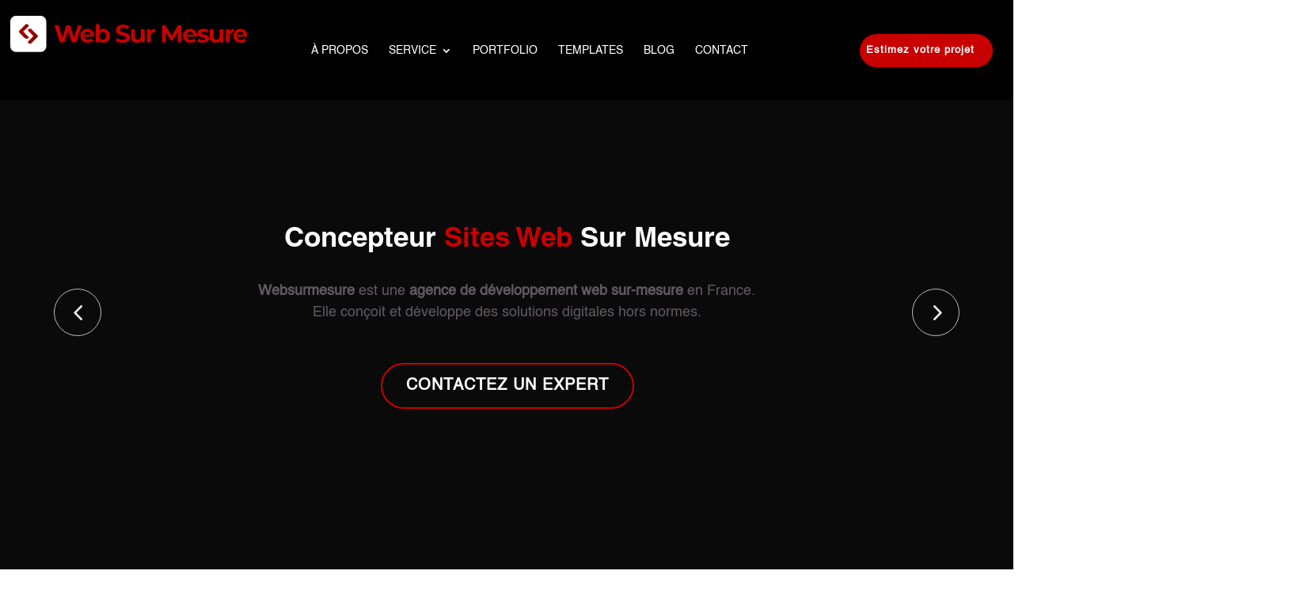

--- FILE ---
content_type: text/css; charset=utf-8
request_url: https://websurmesure.dev/wp-content/cache/min/1/wp-content/themes/Divi-child/style.css?ver=1746012433
body_size: 19808
content:
@charset "UTF-8";@font-face{font-family:'helvetica-bold';font-weight:700;font-style:normal;src:url(/wp-content/themes/Divi-child/fonts/helvetica-bold.otf);font-display:swap}@font-face{font-family:'Helvetica';font-weight:400;font-style:normal;src:url(/wp-content/themes/Divi-child/fonts/Helvetica.ttf);font-display:swap}@font-face{font-family:'HelveticaLt';font-weight:400;font-style:normal;src:url(/wp-content/themes/Divi-child/fonts/HelveticaLt.ttf);font-display:swap}@font-face{font-family:'Helvetica';src:url(../../../../../../themes/Divi-child/Helvetica.eot);font-weight:400;font-display:swap}.footer-text p{font-size:12px}.sec1:before{content:'';position:absolute;left:0;right:0;top:0;bottom:0;background:linear-gradient(180deg,rgba(0,0,0,1) 0%,rgba(0,0,0,.6601015406162465) 35%,rgba(0,0,0,0) 100%)}.dsm_breadcrumbs li.dsm_breadcrumbs_item.dsm_breadcrumbs_item_current span{color:#fff!important}.player .vp-controls{display:none!important;opacity:0!important}.header-stiky{width:100%;background:#000000!important;position:fixed!important;z-index:99999;top:0!important;bottom:auto!important}div#logo-stiky{display:none}.header-stiky div#logo-stiky{display:block}.header-stiky div#logo-nrml{display:none}div#section-part a.et_pb_button{width:280px}#avs-accl .et_pb_button_module_wrapper.et_pb_module{position:absolute;top:74%;left:82px}div#slide-etape h4 img{width:50px;margin-right:15px}div#slide-etape .swiper-button-prev,div#slide-etape .swiper-button-next{margin:0 auto;top:auto;bottom:-70px}div#slide-etape .swiper-button-prev{left:45%}div#slide-etape .swiper-button-next{right:45%}.c-action.action1{background-image:url(/wp-content/uploads/2022/02/ca2.webp)}.c-action.action2{background-image:url(/wp-content/uploads/2022/02/ca2.webp)!important}.c-action{background-size:cover;background-repeat:no-repeat;padding:40px 40px;border-radius:5px;color:#fff;margin:60px 0;text-align:center}div#row-why-ec img.et-waypoint.et_pb_animation_top{width:75px}.c-action h3,.c-action p{color:#fff!important;text-align:center}.c-action:hover:before{width:207px;height:340px;background-image:linear-gradient(to left,#c80000,#c80000,#c80000,#c80000,#c80000,#c80000);transition:all 1s}.c-service.service1{background-image:url(https://etcdigital.fr/wp-content/uploads/2021/11/ca2.webp);background-position:left 60% bottom 38%}.c-service.service2{background-image:url(https://etcdigital.fr/wp-content/uploads/2021/11/ca2.webp);background-position:left 60% bottom 81%}.c-service{flex-direction:row;display:flex;justify-content:space-between;align-items:center;padding:44px 50px;border-radius:5px}.c-service:before{position:absolute;content:'';width:174px;height:340px;background-image:linear-gradient(to left,#c80000,#c80000,#c80000,#c80000,#c80000);top:-30px;right:0;z-index:0;transform:skew(345deg)}.c-service:hover span{color:#000;transition:all 1s}.c-service{position:relative;overflow:hidden}.c-service:hover:before{width:207px;height:340px;background-image:linear-gradient(to left,#c80000,#c80000,#c80000,#c80000,#c80000,#c80000);transition:all 1s}.c-service span{font-size:40px;color:#fff}.c-service h3{color:#fff}.c-action:hover{background-position:left 50%;transition:all 1s}.column.All.Site.vitrine.Bg-bendls{display:none}.avs-client{font-size:18px}div#section-blog div#col2{background-color:#ddd}div#li-mesure li{list-style-type:none}div#li-mesure ul{padding-left:0}.col-post .entry-featured-image-url img{position:absolute;width:85px}.post-recent-link .entry-title{width:calc(100% - 100px);float:right;text-align:left!important;font-size:16px!important}.col-post .post-recent-link article{margin-bottom:20px!important}article .entry-content h4{font-size:25px!important;color:#000!important}div#lien-catégorie a:hover{color:#c80000!important}.post-recent-link article{margin-bottom:20px!important}section#section-sticky.sticky{position:fixed!important;top:130px!important;z-index:99999;background:#f7f9fb!important;width:444px;box-shadow:0 2px 18px 0 rgb(0 0 0 / 30%);padding:29px 15px;margin-left:-15px}section#section-sticky h4{color:#c80000!important;text-align:center}div#col-faq h6.et_pb_toggle_title{text-align:left}div#pa-blog-sidebar-list,div#section-tags{border-top:5px solid #c80000}section#section-sticky p{font-size:18px!important;text-align:center;padding-bottom:10px}section#section-sticky .btn-accl{text-align:center;display:grid;width:210px;margin:0 auto 0}section#section-sticky .btn-accl a{background:#c80000;color:#fff!important;font-size:18px;font-weight:500;padding:10px 25px;border-radius:30px;margin-bottom:7px}section#section-sticky .btn-accl a:hover{background:#000;color:#fff!important}.col-post a{color:#000000!important}.col-post a:hover{color:#c80000!important}div#pa-blog-sidebar-list .et_pb_post:not(:last-child){border-bottom:1px solid #dddddd!important}body{font-size:25px!important;line-height:1.5!important;text-align:justify;font-weight:400!important;font-family:'Helvetica'!important}p{padding-bottom:0;margin-bottom:0;text-align:justify;font-family:'Helvetica';font-weight:400!important}h1,h2,h3,h4,h5,h6{font-weight:700;color:#000!important;font-family:'helvetica-bold'!important;font-weight:bold!important}h1{font-size:60px!important;color:#000;text-transform:inherit;position:relative}h2{font-size:55px!important;color:#000;text-transform:inherit;position:relative}h3{font-size:50px!important;color:#1d1d1d;text-transform:inherit;position:relative}h4{font-size:50px!important;color:#1d1d1d;text-transform:inherit;position:relative}h5{font-size:35px!important;color:#1d1d1d;text-transform:inherit;position:relative}h6{font-size:26px!important;color:#000;text-transform:inherit;position:relative}a{color:#43001d;text-decoration:none!important}a:hover{color:#c80000!important;text-decoration:none!important}div#section-blog a{color:#c80000}div#cookies-footer h6{font-size:16px!important}div#c-section2::before{content:"";left:0;bottom:0;position:absolute;top:0;width:50%;height:100%;background:#f1f1f1}span.title-slide{font-size:60px;letter-spacing:0;line-height:1.1em;font-family:'Helvetica'}div#section-blog h1,div#col-contenu-art h2,div#section-blog h5,div#section-blog h4{letter-spacing:0;line-height:1.2}div#section-blog h1{font-size:38px!important;text-align:center}div#col-contenu-art h2{font-size:32px!important}div#col-contenu-art h3{font-size:27px!important}div#section-blog p{line-height:1.5;color:#010101}div#col-tab{display:flex}div#btn-myBtnContair{margin-left:30px}div#btn-myBtnContair a.btm-devs{padding-right:20px}.show-serv{overflow-y:scroll;height:660px;box-shadow:0 2px 25px 0 rgb(0 0 0 / 19%);border-top-left-radius:15px;border-top-right-radius:15px;text-align:center;margin:0 auto}div#contenu-serv div#show2{width:641px}div#contenu-serv div#show3{width:280px}#main-content .container:before{width:0;background-color:#e2e2e200!important}.et_right_sidebar #left-area{float:none;margin:0 auto;padding-right:0}.et_right_sidebar #left-area h2.entry-title{font-size:30px!important}.pa-blog-sidebar-list .entry-featured-image-url{width:100px;float:left;margin-bottom:0!important}.pa-blog-sidebar-list .entry-title,.pa-blog-sidebar-list .post-meta h6.entry-title{font-size:16px!important}div#article-alire h2.entry-title{font-size:20px!important}.pa-blog-sidebar-list .entry-title,.pa-blog-sidebar-list .post-meta{width:calc(100% - 100px);float:left;padding-left:20px}.pa-blog-sidebar-list .entry-featured-image-url{padding-top:100px;display:block}.pa-blog-sidebar-list .entry-featured-image-url img{position:absolute;height:100%;width:100%;top:0;left:0;right:0;bottom:0;object-fit:cover}.pa-blog-sidebar-list .et_pb_post:not(:last-child){border-bottom:1px solid #dddddd!important;padding-bottom:20px;margin-bottom:20px}article#post-3857 .et_post_meta_wrapper,article#post-3841 .et_post_meta_wrapper{display:none}body.post-template-default.single.single-post.postid-3857 .container,body.post-template-default.single.single-post.postid-3841 .container{padding-right:0;padding-left:0}.wf-form{margin:.625rem .625rem 1.875rem}.wf-form form .wrapper{position:relative;display:inline-block;padding:0;margin:0}div#email-article h3{padding-bottom:25px}.wf-form form .wrapper ::placeholder{color:#000!important}.wf-form form input[type='submit']{border:0;color:#fff;background-color:#c80000;padding:12px 20px;margin-left:15px;border-radius:47px;transition:200ms all;font-size:18px;cursor:pointer;text-transform:initial;box-sizing:border-box}.wf-form form input[type='submit']:hover{background-color:#000}.wf-form form input[type='email']{border:0;padding:13px 15px;box-shadow:0 0 10px rgb(2 2 2 / 40%);width:23vw;border-radius:0;box-sizing:border-box;color:#000!important;font-size:16px}ul#menu-menu-principale li:hover>a{color:#c80000!important}ul#menu-menu-principale li ul.sub-menu:before{position:absolute;content:'Ce que nous proposons';left:0;right:0;top:20%;color:#fff;text-align:center;font-size:60px;font-family:'helvetica-bold'!important;font-weight:bold!important}ul#menu-menu-footer ul.sub-menu li a{font-size:17px}ul#menu-menu-principale li.et_pb_menu_page_id-732{position:static}ul#menu-menu-principale ul.sub-menu li a{padding:6px 20px;width:100%}ul#menu-menu-principale ul.sub-menu{padding:390px 120px 500px 120px;width:285%!important;left:0%!important;margin-left:0;top:64px;transform:translateX(-28%)!important}ul#menu-menu-principale ul.sub-menu li{width:24%}ul#menu-menu-principale ul.sub-menu li{padding:0 0 0 60px;margin:0}ul#menu-menu-principale ul.sub-menu li a{font-size:25px!important;font-weight:700;text-transform:inherit!important;display:flex}ul#menu-menu-principale ul.sub-menu li:first-child:after{content:url(/wp-content/uploads/2021/10/icm1.webp);bottom:0;top:10px;position:absolute;left:0}ul#menu-menu-principale ul.sub-menu li:nth-child(2):after{content:url(/wp-content/uploads/2021/10/icm2.webp);bottom:0;top:10px;position:absolute;left:0}ul#menu-menu-principale ul.sub-menu li:nth-child(3):after{content:url(/wp-content/uploads/2021/10/icm3.webp);bottom:0;top:10px;position:absolute;left:0}ul#menu-menu-principale ul.sub-menu li:nth-child(4):after{content:url(/wp-content/uploads/2021/10/icm4.webp);bottom:0;top:10px;position:absolute;left:0}ul#menu-menu-principale ul.sub-menu li:first-child:before{position:absolute;content:'Nous savons comment rendre l’expérience utilisateur aussi agréable que possible grâce à un logotype, un design et des graphiques intelligents.';color:#fff;font-size:18px;left:0;margin:0;bottom:-163px;width:400px;text-align:justify;background:#0000;height:auto}ul#menu-menu-principale ul.sub-menu li.current-menu-item{opacity:1}ul#menu-menu-principale ul.sub-menu li:nth-child(2):before{position:absolute;content:'Nous vous aidons à générer du trafic qualifié grâce à une position dans les premiers résultats sur Google pour des mots clés concurrentiels.';color:#fff;font-size:18px;left:0;margin:0;bottom:-190px;width:400px;text-align:justify;background:#0000;height:auto}ul#menu-menu-principale ul.sub-menu li:nth-child(3):before{position:absolute;content:'Nous vous proposons des sites vitrines à votre image contenant des rubriques, des images, un formulaire de contact, pour vous aider à promouvoir votre entreprise.';color:#fff;font-size:18px;left:0;margin:0;bottom:-190px;width:400px;text-align:justify;background:#0000;height:auto}ul#menu-menu-principale ul.sub-menu li:nth-child(4):before{position:absolute;content:'Nous vous présentons des site e-commerce exceptionnels avec des galeries ultra-design, des expériences d’achat sécurisées et une suite d’applis professionnelles.';color:#fff;font-size:18px;left:0;margin:0;bottom:-160px;width:400px;text-align:justify;background:#0000;text-align:justify;height:auto}div#header-w.sticky{position:fixed;width:100%;box-shadow:0 0 5px #c80000;background:#000;z-index:99999;top:0}.et_pb_column{z-index:1}div#col1-header{width:27%;margin-right:30px!important}div#col2-header{width:40%;margin-right:50px!important}div#col3-header{width:28%;margin-right:0px!important}.c-box.c-box2{padding:35px 30px 72px}.et-menu a:hover{opacity:1}div#logo-header{margin-top:-20px}div#logo-header img{height:70px}div#logo-header a{text-align:center;margin:auto;display:block}div#logo-header a:hover,div#logo-header a:active{text-align:left;margin:auto;display:block}div#logo-header a:after{position:absolute;z-index:1;top:3px;content:"Web sur mesure";left:0;color:#c80000;letter-spacing:0;font-size:42px;font-family:montserrat,sans-serif;font-weight:700;opacity:0;transition:all .3s ease-in-out}div#logo-header a:active:after,div#logo-header a:hover:after{opacity:1;left:90px;transition:all .3s ease-in-out}div#logo-header a:before{position:absolute;z-index:1;top:40px;content:"experience digital innovation ";left:0;color:#fff;letter-spacing:0;text-transform:uppercase;letter-spacing:2px;font-size:14px;font-family:montserrat,sans-serif;font-weight:700;opacity:0;transition:all .3s ease-in-out}div#logo-header a:active:before,div#logo-header a:hover:before{opacity:1;left:90px;transition:all .3s ease-in-out}div#logo-header a:active img,div#logo-header a a:hover img{left:-1.25rem;transition:all .3s ease-in-out}ul#menu-menu-footer li.current_page_item a:before,ul#menu-menu-footer li a:hover:before{position:absolute;left:0;bottom:-1px;content:"";right:0;background:#d0d0d0;margin:auto;width:100%;height:2px}footer ul.sub-menu li.current_page_item a:before,footer ul.sub-menu li a:hover:before{display:none}ul#menu-menu-footer ul li.current-menu-item a,ul#menu-menu-footer ul li a:hover{color:#c80000!important}ul#menu-menu-principale li.current_page_item a:before,ul#menu-menu-principale li:hover a:before{position:absolute;left:0;bottom:-11px;content:"";right:0;background:#fff;margin:auto;width:7px;border-radius:50%;height:7px}ul#menu-menu-principale li.current_page_item ul.sub-menu li a:before,ul#menu-menu-principale li:hover ul.sub-menu li a:before{display:none!important}ul#menu-menu-principale li.et_pb_menu_page_id-732.current_page_item:before,ul#menu-menu-principale li.et_pb_menu_page_id-732:hover:before{left:74px!important}.et_pb_fullwidth_menu .et-menu>li,.et_pb_menu .et-menu>li{padding-left:20px;padding-right:20px}div#a-tel a{color:#c80000!important;text-decoration:none!important}div#a-tel a:hover{color:#c80000!important;text-decoration:none!important}div#a-tel{padding-right:25px}div#a-tel img.photo-tel{padding-right:10px}.title-numb{display:flex;align-items:center}.title-numb{display:flex;align-items:center;height:70px}span.num{padding-right:15px;font-size:100px}div#section-caroussel-seo .dsm_card_carousel_0 .swiper-button-prev{left:-78px}a#btn-buttom{margin-top:0;text-decoration:none}div#section-mchoix.section-mchoix1{z-index:-1}div#section-mchoix{z-index:1}div#section-mchoix::after{position:absolute;content:'';left:-15%;bottom:0;z-index:-1;background:#f5f4f4;width:400px;height:400px;border-radius:50%;-webkit-animation-name:hvr-pulse;animation-name:hvr-pulse;-webkit-animation-duration:1s;animation-duration:3s;-webkit-animation-timing-function:linear;animation-timing-function:linear;-webkit-animation-iteration-count:infinite;animation-iteration-count:infinite}div#section-mchoix::before{position:absolute;right:-25%;top:0;background:#c80000;width:500px;height:500px;border-radius:50%;-webkit-animation-name:hvr-pulse;animation-name:hvr-pulse;-webkit-animation-duration:1s;animation-duration:3s;-webkit-animation-timing-function:linear;animation-timing-function:linear;-webkit-animation-iteration-count:infinite;animation-iteration-count:infinite}div#left-blog-image h2.entry-title{font-size:30px!important}p.post-meta,p.post-meta a{font-size:18px;color:#c80000!important}.post-content p{font-size:20px!important}.post-content a.more-link{color:#fff;background:#c80000;font-size:20px;text-transform:uppercase;width:160px;border-radius:24px;padding:10px 19px;float:right;text-align:center}.post-content a.more-link:hover{color:#fff!important;background:#000!important}#mail-blog ::placeholder{color:#000!important}p.logged-in-as a{color:#c80000}.single .et_pb_post{margin-bottom:0}.single .post{padding-bottom:0}div#section-caroussel-seo::before{position:absolute;content:'';right:0;width:50%;height:100%;background:#000}.bg-black{width:310px;height:310px;background:#fff;box-shadow:0 2px 9px 0 rgb(0 0 0 / 69%);border-radius:50%;transform:translateY(50%);z-index:99}.bg-black:before{position:absolute;content:'';right:-250px;top:-178px;width:425px;height:676px;background:url(/wp-content/uploads/2021/10/img-blog-seo.webp);z-index:-8}.bg-black-title{width:250px;height:250px;transform:translate(12%,12%);background:#e5e6e9;border-radius:50%}.bg-black-title h3{color:#000;position:absolute;left:0;top:39%;bottom:0;text-align:center;right:0;font-size:28px!important}div#title-seo h6{font-size:30px!important}div#title-seo p{font-size:25px}.row.box-seo{margin-right:0;margin-left:0}.row.box-seo .col-md-3{padding:0}.c-box{padding:35px 30px 35px 30px;display:flex;justify-content:space-between}.c-title h3{font-size:33px!important}.c-box.c-box1,.c-box.c-box3{background:#c80000;color:#fff}.c-box.c-box2,.c-box.c-box4{background:#ddd;color:#000}div#row-cont2 .row-col1:after{left:12px;position:absolute;top:17px;content:'1';color:#000;font-size:77px;font-family:'helvetica-bold'!important;font-weight:bold!important}div#row-cont2 .row-col2:after{left:12px;position:absolute;top:17px;content:'2';color:#000;font-size:77px;font-family:'helvetica-bold'!important;font-weight:bold!important}div#row-cont2 .row-col3:after{left:12px;position:absolute;top:17px;content:'3';color:#000;font-size:77px;font-family:'helvetica-bold'!important;font-weight:bold!important}div#row-cont2 .row-col4:after{left:12px;position:absolute;top:17px;content:'4';color:#000;font-size:77px;font-family:'helvetica-bold'!important;font-weight:bold!important}div#row-cont2 .row-col5:after{left:12px;position:absolute;top:17px;content:'5';color:#000;font-size:77px;font-family:'helvetica-bold'!important;font-weight:bold!important}div#row-cont2 .row-col6:after{left:12px;position:absolute;top:17px;content:'6';color:#000;font-size:77px;font-family:'helvetica-bold'!important;font-weight:bold!important}div#row-cont2 .row-col7:after{left:12px;position:absolute;top:17px;content:'7';color:#000;font-size:77px;font-family:'helvetica-bold'!important;font-weight:bold!important}div#row-cont2 .row-col8:after{left:12px;position:absolute;top:17px;content:'8';color:#000;font-size:77px;font-family:'helvetica-bold'!important;font-weight:bold!important}div#row-cont2 .row-col9:after{left:12px;position:absolute;top:17px;content:'9';color:#000;font-size:77px;font-family:'helvetica-bold'!important;font-weight:bold!important}div#row-cont2 .row-col1:hover:after,div#row-cont2 .row-col2:hover:after,div#row-cont2 .row-col3:hover:after,div#row-cont2 .row-col4:hover:after,div#row-cont2 .row-col5:hover:after,div#row-cont2 .row-col6:hover:after,div#row-cont2 .row-col7:hover:after,div#row-cont2 .row-col8:hover:after,div#row-cont2 .row-col9:hover:after{color:#c80000}div#row-cont2 h6{font-size:32px!important;padding-left:40px}div#row-cont2 div#row-col:hover h6{color:#c80000!important}div#row-cont2 .row-col1:before{content:'';right:40px;position:absolute;width:71px;height:78px;bottom:40px;background:url(/wp-content/uploads/2021/10/is1.webp) bottom no-repeat}div#row-cont2 .row-col1:hover:before{background:url(/wp-content/uploads/2021/10/is1-h.webp) bottom no-repeat}div#row-cont2 .row-col2:before{content:'';right:40px;position:absolute;width:78px;height:80px;bottom:40px;background:url(/wp-content/uploads/2021/10/is2.webp) bottom no-repeat}div#row-cont2 .row-col2:hover:before{background:url(/wp-content/uploads/2021/10/is2-h.webp) bottom no-repeat}div#row-cont2 .row-col3:before{content:'';right:40px;position:absolute;width:80px;height:80px;bottom:40px;background:url(/wp-content/uploads/2021/10/is3.webp) bottom no-repeat}div#row-cont2 .row-col3:hover:before{background:url(/wp-content/uploads/2021/10/is3-h.webp) bottom no-repeat}div#row-cont2 .row-col4:before{content:'';right:40px;position:absolute;width:74px;height:74px;bottom:40px;background:url(/wp-content/uploads/2022/09/is4.webp) bottom no-repeat}div#row-cont2 .row-col4:hover:before{background:url(/wp-content/uploads/2021/10/is4-h.webp) bottom no-repeat}div#row-cont2 .row-col5:before{content:'';right:40px;position:absolute;width:80px;height:80px;bottom:40px;background:url(/wp-content/uploads/2021/10/is5.webp) bottom no-repeat}div#row-cont2 .row-col5:hover:before{background:url(/wp-content/uploads/2021/10/is5-h.webp) bottom no-repeat}div#row-cont2 .row-col6:before{content:'';right:40px;position:absolute;width:82px;height:82px;bottom:40px;background:url(/wp-content/uploads/2021/10/is7.webp) bottom no-repeat}div#row-cont2 .row-col6:hover:before{background:url(/wp-content/uploads/2021/10/is7-h.webp) bottom no-repeat}div#row-cont2 .row-col7:before{content:'';right:40px;position:absolute;width:80px;height:80px;bottom:40px;background:url(/wp-content/uploads/2021/10/is6.webp) bottom no-repeat}div#row-cont2 .row-col7:hover:before{background:url(/wp-content/uploads/2021/10/is6-h.webp) bottom no-repeat}div#row-cont2 .row-col8:before{content:'';right:40px;position:absolute;width:74px;height:74px;bottom:40px;background:url(/wp-content/uploads/2021/10/is8.webp) bottom no-repeat}div#row-cont2 .row-col8:hover:before{background:url(/wp-content/uploads/2021/10/is8-h.webp) bottom no-repeat}div#row-cont2 .row-col9:before{content:'';right:40px;position:absolute;width:81px;height:81px;bottom:40px;background:url(/wp-content/uploads/2021/10/is9.webp) bottom no-repeat}div#row-cont2 .row-col9:hover:before{background:url(/wp-content/uploads/2021/10/is9-h.webp) bottom no-repeat}div#row-slide-accl .et_pb_column.et_pb_column_3_4.et_pb_column_1.et-last-child{width:90%}div#row-slide-accl .title1{font-size:16px;color:#fff;font-family:'Helvetica';padding-bottom:30px}div#row-slide-accl .title2{font-size:50px;color:#fff;font-family:'helvetica-bold'!important;font-weight:bold!important;padding-bottom:30px;text-align:center!important}div#row-slide-accl .title3{font-size:25px;color:#605a63;font-family:'Helvetica';padding-bottom:30px;width:auto!important;text-align:center!important}div#row-slide-accl .title3 p{text-align:center!important}div#row-slide-accl .dsm_card_wrapper.et_pb_text_align_left.et_pb_bg_layout_light{flex:0 0 100%;order:1}div#row-slide-accl .dsm_card_carousel_child_image_wrapper{height:533px}div#section-slde-accul::before{position:absolute;left:0;right:0;bottom:0;margin:0 auto;z-index:0;height:464px;content:'';width:100%;background-size:cover}@keyframes fadeIn{from{opacity:0}to{opacity:1}}div#c-section2::before{content:"";left:0;bottom:0;position:absolute;top:0;width:50%;height:100%;background:#f1f1f1}.percent{font-family:'Helvetica'}#slide-cont .et_pb_slide_image,.et_pb_slide_video{width:20%}#slide-cont .et_pb_slide_with_image .et_pb_slide_description{width:75%}#slide-cont .et-pb-controllers a{background-color:hsl(0deg 0% 100%);border-radius:50%;width:17px;height:17px;border:2px solid #fff;opacity:1}#slide-cont .et-pb-controllers .et-pb-active-control{background-color:#ffffff03}span.title2{font-size:31px;font-family:'Helvetica'}div#row-cont div#row-col h6{font-size:23px!important}div#row-col.row-col1:hover h6,div#row-col.row-col2:hover h6,div#row-col.row-col3:hover h6,div#row-col.row-col4:hover h6{color:#c80000!important}div#row-col:hover{box-shadow:0 0 10px 0 rgb(0 0 0 / 33%)}div#row-col.row-col1:hover a.btn-box,div#row-col.row-col2:hover a.btn-box,div#row-col.row-col3:hover a.btn-box,div#row-col.row-col4:hover a.btn-box{text-decoration:none;opacity:1}div#section-etude .et_pb_container.clearfix{height:787px}div#box-slider .et_pb_slide_description{float:left!important;margin:150px 0 230px}div#section-etude .et-pb-arrow-next,div#section-etude .et-pb-arrow-prev{bottom:20%}div#box-slider .et_pb_slide_image{right:-12.5%}div#box-slider img.wp-image-177{width:100%!important;max-height:815px!important}.et-pb-arrow-prev{left:118px!important;background:url(/wp-content/uploads/2021/10/next.webp) no-repeat;background-size:70%;transform:rotate(180deg)}.et-pb-arrow-next{left:11%!important;background:url(/wp-content/uploads/2021/10/prev.webp) no-repeat;background-size:70%;transform:rotate(180deg)}.et-pb-arrow-next,.et-pb-arrow-prev{position:absolute;bottom:25%;z-index:100;height:70px;top:auto!important;width:80px;margin-top:0;-webkit-transition:all .2s ease-in-out;transition:all .2s ease-in-out;opacity:1}.et-pb-arrow-next:before{content:""!important}.et-pb-arrow-prev:before{content:""!important}div#c-img .dsm_floating_multi_images_child_0{right:0}.progresss{display:flex;width:100%;position:absolute;top:50%;left:50%;transform:translate(-50%,-50%);margin:0 0 0 0%}.step{flex-grow:1;position:relative}.icon-wrapper{text-align:left;display:block}.icon-wrapper11{width:150px;height:150px;top:-75px;bottom:0;z-index:1;right:0;left:0;margin:0 auto;position:absolute;background:#f5f5f5;border-radius:50%}.step.done .icon-wrapper11{background:#c80000}.icon-wrapper11.icon-wrapper1{background-image:url(/wp-content/uploads/2021/10/icon1.webp);background-repeat:no-repeat;background-position:center}.step.done .icon-wrapper11.icon-wrapper1{background-image:url(/wp-content/uploads/2021/10/icon1-h.webp);background-repeat:no-repeat;background-position:center}.icon-wrapper11.icon-wrapper2{background-image:url(/wp-content/uploads/2021/10/icon2.webp);background-repeat:no-repeat;background-position:center}.step.done .icon-wrapper11.icon-wrapper2{background-image:url(/wp-content/uploads/2021/10/icon2-h.webp);background-repeat:no-repeat;background-position:center}.icon-wrapper11.icon-wrapper3{background-image:url(/wp-content/uploads/2021/10/icon3.webp);background-repeat:no-repeat;background-position:center}.step.done .icon-wrapper11.icon-wrapper3{background-image:url(/wp-content/uploads/2021/10/icon3-h.webp);background-repeat:no-repeat;background-position:center}.icon-wrapper11.icon-wrapper4{background-image:url(/wp-content/uploads/2021/10/icon4.webp);background-repeat:no-repeat;background-position:center}.step.done .icon-wrapper11.icon-wrapper4{background-image:url(/wp-content/uploads/2021/10/icon4-h.webp);background-repeat:no-repeat;background-position:center}.icon-wrapper11.icon-wrapper5{background-image:url(/wp-content/uploads/2021/10/icon5.webp);background-repeat:no-repeat;background-position:center}.step.done .icon-wrapper11.icon-wrapper5{background-image:url(/wp-content/uploads/2021/10/icon5-h.webp);background-repeat:no-repeat;background-position:center}.icon-wrapper11.icon-wrapper6{background-image:url(/wp-content/uploads/2021/10/icon6.webp);background-repeat:no-repeat;background-position:center}.step.done .icon-wrapper11.icon-wrapper6{background-image:url(/wp-content/uploads/2021/10/icon6-h.webp);background-repeat:no-repeat;background-position:center}a#btn-box{font-size:20px;font-family:'helvetica-bold';text-decoration:none;padding:10px 40px 10px 20px!important;margin-top:20px}.step-progress{width:100%;height:2px;background:#000;margin-left:55px}.step.done .step-progress:after{position:absolute;content:'';height:.25em;width:0;left:55px;background-color:#c80000;animation:growLine 1s linear forwards}.icon-checkmark{position:absolute;top:-.55em;left:-.125em;border:.125em solid #fcb034;background:#051b23;width:1em;height:1em;border-radius:50%;padding:.125em;border-radius:50%;transition:all 0.25s linear}.step.done .icon-checkmark{background:#0087b3;border-color:#0087b3}.icon-checkmark .path1{stroke:#aaa;stroke-width:4;stroke-linecap:square;stroke-dasharray:1000;stroke-dashoffset:1000;fill:empty}.step.done .icon-checkmark .path1{animation:dash 5s linear forwards;stroke:#fcb034}.step-text{position:relative;margin-left:0;letter-spacing:0;font-weight:400;line-height:1.3!important;color:#000;margin-top:0;font-family:'Helvetica';bottom:-70px;font-size:35px;margin:0 auto;width:170px;text-align:center}.step.done .step-text{color:#000;-webkit-animation:dropText 0.5s linear forwards;animation:dropText 0.5s linear forwards}@keyframes dash{to{stroke-dashoffset:0}}@keyframes growLine{to{width:100%}}@keyframes dropText{to{padding-top:1em;opacity:1}}#section3-bg::before{position:absolute;right:0;bottom:0;width:65%;z-index:0;height:100%;content:'';background:url(/wp-content/uploads/2021/10/bg2-prop.webp) no-repeat}h2.titlle1{font-size:104px!important}span.titlle2{font-size:32px;color:#000;font-weight:500}.btn-colum{margin-top:50px}a.btn-gal-c{position:relative;font-size:20px;background:#c80000;color:#fff!important;padding:15px 80px 15px 40px;border-radius:30px;font-family:'helvetica-bold';margin-top:40px!important}a:hover.btn-gal-c{background:#000}a.btn-gal-c::before{position:absolute;right:50px;top:13px;color:#fff;font-size:20px;content:'\0021FE';width:15px;height:2px}div#section-tags a{color:#000!important;margin-right:10px;position:relative;font-weight:600;display:inline-block}div#section-tags a:hover{color:#c80000!important}div#section-tags a:last-child:before{display:none!important}div#toggel-front.et_pb_toggle_close h6.et_pb_toggle_title:before{content:url(/wp-content/uploads/2021/10/plus.webp)!important}div#toggel-front.et_pb_toggle_open h6.et_pb_toggle_title:before{content:url(/wp-content/uploads/2021/10/close.webp)!important}div#section-slide1::after{position:absolute;left:0;right:0;bottom:0;margin:0 auto;width:100%;z-index:0;height:345px;content:'';background:url(/wp-content/uploads/2021/10/after-pages.webp) center bottom no-repeat;background-size:cover}div#section-slide11::after{position:absolute;left:0;right:0;bottom:0;margin:0 auto;width:100%;z-index:0;height:344px;content:'';background:url(/wp-content/uploads/2021/10/after-propos.webp) center bottom no-repeat;background-size:cover}div#section-slide2::after{position:absolute;left:0;right:0;bottom:-3px;margin:0 auto;width:100%;z-index:0;height:344px;content:'';background:url(/wp-content/uploads/2022/09/bg-tempt.webp) center bottom no-repeat;background-size:cover}div#section-ecommerce:before{content:url(/wp-content/uploads/2021/10/bg3_03.webp);z-index:1;position:absolute;top:0;left:-25%;-webkit-animation-name:hvr-pulse;animation-name:hvr-pulse;-webkit-animation-duration:1s;animation-duration:3s;-webkit-animation-timing-function:linear;animation-timing-function:linear;-webkit-animation-iteration-count:infinite;animation-iteration-count:infinite}div#section-ecommerce:after{content:url(/wp-content/uploads/2021/06/bg-e3_03.png);z-index:0;position:absolute;bottom:-8px;right:0;-webkit-animation-name:hvr-pulse;animation-name:hvr-pulse;-webkit-animation-duration:1s;animation-duration:3s;-webkit-animation-timing-function:linear;animation-timing-function:linear;-webkit-animation-iteration-count:infinite;animation-iteration-count:infinite}a#btn-boxe{background:#b7979700!important;color:#ffffff!important;padding:10px 30px;border-radius:33px;border:1px solid #c80000;;float:right;margin-top:55px}a#btn-boxe:hover{background:#c80000!important}div#slide-logo-accl img{width:160px}div#blog-accueil .et_pb_blog_grid .et_pb_post{width:44%;padding:20px 20px 40px;background-color:#fff;border-radius:10px;box-shadow:0 1px 14px #ffffff5c;border:none;text-align:center;margin:30px 15px 0}div#blog-accueil .column{display:flex;border-radius:20px;background-color:#fff0!important;flex-wrap:wrap}div#blog-accueil article h2.entry-title{padding-bottom:0;margin-bottom:0;font-size:22px!important;text-align:left}div#blog-accueil article .et_pb_post .entry-featured-image-url{margin:0}div#blog-accueil .et_pb_blog_grid .et_pb_post .post-content-inner{min-height:170px}div#blog-accueil article .et_pb_image_container{margin:-20px -20px 5px;OVERFLOW:HIDDEN;border-top-left-radius:7px;border-top-right-radius:7px}div#section1-props .et-waypoint.et_pb_animation_top.et-animated{width:100px}div#section-templt:after{position:absolute;left:0;right:0;bottom:0;margin:0 auto;width:100%;z-index:0;height:345px;content:'';background:url(/wp-content/uploads/2022/09/bg-tempt.webp) center bottom no-repeat;background-size:cover}div#fiche-template ::-webkit-scrollbar{width:20px}div#fiche-template ::-webkit-scrollbar-track{box-shadow:inset 0 0 5px grey;border-radius:10px}div#fiche-template ::-webkit-scrollbar-thumb{background:#c80000;border-radius:10px}div#fiche-template ::-webkit-scrollbar-thumb:hover{background:#b30000}div#img-scroll{overflow:scroll;overflow-y:scroll;height:485px;padding-right:75px}.filterDiv .cntent.hvr-sweep-to-right{border:1px solid #e7e7e7;border-radius:3px;box-shadow:0 16px 64px 0 rgba(0,0,0,.12),0 0 1px 0 rgba(0,0,0,.08);line-height:0;overflow:hidden;transition:transform .3s ease-out,box-shadow .3s ease-out;will-change:transform,box-shadow;justify-content:center;border-radius:0;height:521px!important;background-size:cover;background-position:center top;width:100%}.filterDiv .cntent.hvr-sweep-to-right:before{background:rgb(255 255 255 / 93%)!important}.filterDiv .hvercontent{align-items:center;display:flex;flex-direction:column;height:100%;justify-content:center;left:0;position:absolute;top:0;width:100%;z-index:1;opacity:0}.filterDiv .hvercontent h3{display:flex;font-size:33px!important;font-weight:400!important;font-family:'Helvetica'!important}.filterDiv .hvercontent h3:after{content:"";position:absolute;width:100%;height:2px;left:0;bottom:10px;background-color:currentColor;-webkit-transform:scaleX(0);transform:scaleX(0);-webkit-transform-origin:left center;transform-origin:left center;-webkit-transition:-webkit-transform .5s cubic-bezier(.645,.045,.355,1);transition:-webkit-transform .5s cubic-bezier(.645,.045,.355,1);-o-transition:transform .5s cubic-bezier(.645,.045,.355,1);transition:transform .5s cubic-bezier(.645,.045,.355,1);transition:transform .5s cubic-bezier(.645,.045,.355,1),-webkit-transform .5s cubic-bezier(.645,.045,.355,1);background:#000}.filterDiv .hvercontent h3:hover:after{-webkit-transform:scaleX(1);transform:scaleX(1)}.filterDiv .hvercontent a{color:#c80000;text-transform:uppercase;font-size:20px;font-weight:700;margin-top:25px}.filterDiv .cntent.hvr-sweep-to-right:hover .hvercontent{opacity:1}div#carrousel-logo .dsm_image_carousel .swiper-slide img{border:1px solid rgb(0 0 0 / 20%);border-radius:7px;padding:0 0}div#row-mthod img.et-waypoint{width:75px}div#row-templates .myBtnContair-devs a.btm-devs:after{content:"";position:absolute;width:100%;height:2px;left:0;bottom:25px;background-color:currentColor;-webkit-transform:scaleX(0);transform:scaleX(0);-webkit-transform-origin:left center;transform-origin:left center;-webkit-transition:-webkit-transform .5s cubic-bezier(.645,.045,.355,1);transition:-webkit-transform .5s cubic-bezier(.645,.045,.355,1);-o-transition:transform .5s cubic-bezier(.645,.045,.355,1);transition:transform .5s cubic-bezier(.645,.045,.355,1);transition:transform .5s cubic-bezier(.645,.045,.355,1),-webkit-transform .5s cubic-bezier(.645,.045,.355,1)}.myBtnContair-devs a.btm-devs{position:relative;padding-bottom:10px}div#slide-template .dsm_image_carousel .swiper-slide img{width:100%}div#row-templates .myBtnContair-devs a.btm-devs:hover:after,div#row-templates .myBtnContair-devs a.btm-devs.active:after{-webkit-transform:scaleX(1);transform:scaleX(1)}div#row-templates .myBtnContair-devs a.btm-devs::after{background-color:#fff}.myBtnContair-devs a.btm-devs:hover h6 aside,.myBtnContair-devs a.btm-devs.active h6 aside{opacity:1;-webkit-transform:translateX(0);transform:translateX(0)}.myBtnContair-devs a.btm-devs h6 aside{display:inline-block;top:6px;opacity:0;-webkit-transform:translateX(-5px);transform:translateX(-5px);-webkit-transition:opacity .4s cubic-bezier(.694,0,.335,1),-webkit-transform .4s cubic-bezier(.694,0,.335,1);transition:opacity .4s cubic-bezier(.694,0,.335,1),-webkit-transform .4s cubic-bezier(.694,0,.335,1);-o-transition:transform .4s cubic-bezier(.694,0,.335,1),opacity .4s cubic-bezier(.694,0,.335,1);transition:transform .4s cubic-bezier(.694,0,.335,1),opacity .4s cubic-bezier(.694,0,.335,1);transition:transform .4s cubic-bezier(.694,0,.335,1),opacity .4s cubic-bezier(.694,0,.335,1),-webkit-transform .4s cubic-bezier(.694,0,.335,1)}div#row-templates .myBtnContair-devs{display:flex;flex-direction:column;align-items:flex-start}.myBtnContair-devs{display:flex;flex-direction:column}.myBtnContair-devs a.btm-devs h6{color:rgb(255 255 255 / 30%)!important;font-size:28px!important;font-weight:400!important;font-family:'Helvetica'!important}.myBtnContair-devs a.btm-devs.active h6,.myBtnContair-devs a.btm-devs:hover h6{color:#fff!important;font-size:33px!important}.steps__step-index{font-weight:700!important;font-size:96px;margin-bottom:8px;color:#000}ol.steps__list{padding:0;margin:0!important}.steps__step-title{font-weight:700!important;line-height:1.2em;font-family:'helvetica-bold'!important;font-size:36px;margin-bottom:8px;color:#000;text-align:left}.steps__step-description{font-style:normal;font-weight:500;line-height:1.2em;letter-spacing:0;text-decoration:none;font-size:16px;-webkit-font-smoothing:antialiased;-moz-osx-font-smoothing:grayscale}@media (min-width:768px){.steps__step{margin-bottom:16px}.steps__step-index{font-size:56px;margin-bottom:25px}}@media (min-width:1024px){.steps__step{display:flex;margin-bottom:32px;align-items:stretch}.steps__step-index{display:block;width:calc((((100vw - 520px)/12)*1) + 40px + 0px);-ms-flex-negative:0;flex-shrink:0;font-size:104px;margin-bottom:0;margin-top:30px}.steps__step-title{margin-bottom:16px}}@media (min-width:1440px){.steps__step-index{font-size:96px}.steps__step-title{font-size:36px}.steps__step-description{font-size:18px}}div#section-consuit h2{line-height:85px}div#row-gal .row,.column{padding:0}div#row-gal .row{margin:0px!important}.column{float:left;width:50%;display:none;padding:0;background-color:#ddd}.content{background-color:#ddd;padding:0;position:relative;display:inline-block}.content.content5{padding:30px 50px 30px 150px}.show{display:block}div#myBtnContainer{padding-bottom:35px;text-align:center}.btn-gal{outline:none;padding:30px 40px;background-color:#f1f1f1;cursor:pointer;font-size:25px;border:3px solid #000;font-family:'helvetica'!important;font-weight:bold!important}.btn-gal:hover{color:#fff;background-color:#c80000;border:3px solid #c80000}.btn-gal.active{background-color:#c80000;color:#fff;border:3px solid #c80000}.content.content1::before,.content.content2::before,.content.content3::before,.content.content4::before,.content.content6::before,.content.content7::before,.content.content8::before,.content.content9::before,.content.content10::before,.content.content11::before,.content.content12::before,.content.content13::before,.content.content14::before,.content.content15::before{content:"";position:absolute;content:"";left:0;right:0;top:0;bottom:0;background:rgb(0,0,0,.7);height:100%;width:100%;opacity:0}.content.content1::before,.content.content6::before{background:rgb(0,0,0,.3)}.content:hover.content1::before,.content:hover.content2::before,.content:hover.content3::before,.content:hover.content4::before,.content:hover.content6::before,.content:hover.content7::before,.content:hover.content8::before,.content:hover.content9::before,.content:hover.content10::before,.content:hover.content11::before,.content:hover.content12::before,.content:hover.content13::before,.content:hover.content14::before,.content:hover.content15::before{opacity:1}.content.content1 .centered,.content.content2 .centered,.content.content3 .centered,.content.content4 .centered,.content.content5 .centered,.content.content6 .centered,.content.content7 .centered,.content.content8 .centered,.content.content9 .centered,.content.content10 .centered,.content.content11 .centered,.content.content12 .centered,.content.content13 .centered,.content.content14 .centered,.content.content15 .centered{z-index:1;position:absolute;text-align:center;font-family:'Helvetica'!important;margin:0 auto;left:0;right:0;top:38%;color:#fff;width:70%;opacity:0}.content:hover.content1 .centered,.content:hover.content2 .centered,.content:hover.content3 .centered,.content:hover.content4 .centered,.content:hover.content6 .centered,.content:hover.content7 .centered,.content:hover.content8 .centered,.content:hover.content9 .centered,.content:hover.content10 .centered,.content:hover.content11 .centered,.content:hover.content12 .centered,.content:hover.content13 .centered,.content:hover.content14 .centered,.content:hover.content15 .centered{opacity:1}.content.content5 .centered{z-index:1;position:absolute;text-align:center;font-family:'Helvetica'!important;margin:0 auto;left:0;right:0;top:38%;color:#fff;width:70%}.content .centered h4{font-size:40px!important;color:#fff!important}a.btn-gal1{position:relative;background:#c80000;padding:14px 90px 14px 65px;color:#fff!important;font-size:20px;font-family:'Helvetica'!important;border-radius:35px}a.btn-gal1::before{position:absolute;right:66px;top:13px;color:#fff;font-size:20px;content:'\0021FE';width:15px;height:2px}a.btn-gal2{position:relative;color:#ffffff!important;border-width:0px!important;border-radius:26px;font-size:20px;background-color:rgb(200 0 0);padding:15px 24px 15px 55px}a.btn-gal2:hover{background:#000}a.btn-gal2::before{position:absolute;left:15px;top:5px;bottom:0;width:42px;z-index:0;height:34px;content:'';background:url(/wp-content/uploads/2021/04/lien.png) center bottom no-repeat;background-size:70%}.dsm-tilt-image-wrapper{transform:none!important}div#section-slide3::after{position:absolute;left:0;right:0;bottom:-3px;margin:0 auto;width:100%;z-index:0;height:344px;content:'';background:url(/wp-content/uploads/2021/10/mtc1.webp) center bottom no-repeat;background-size:cover}div#img-contact{margin-top:-171px}div#row-after1::before{content:'';position:absolute;left:-60px;top:-148px;width:72px;height:390px;background:url(/wp-content/uploads/2021/10/bg-tel-c.webp)}div#row-after1 p{font-size:25px!important}div#resume-cont p{text-align:center;font-size:25px}div#resume-cont a{color:#fff!important}div#resume-cont a:hover{color:#c80000!important;text-decoration:underline}.contact-form.webdev-form .form-group textarea{height:230px}::placeholder{color:#fff!important}.contact-form.webdev-form button[type=submit]{font-size:20px;position:relative;line-height:1.42857143;border:2px solid transparent;color:#fff!important;background-color:#ef285300!important;border-color:#c80000!important;margin-top:15px;font-weight:400;padding:10px 107px 10px 70px;border-radius:30px;font-family:'helvetica-bold'!important}.contact-form.webdev-form button[type=submit]:hover{color:#fff!important;background-color:#c80000!important}.contact-form.webdev-form button[type=submit]::before{position:absolute;right:80px;top:10px;color:#fff;font-size:20px;content:'\0021FE';width:15px;height:2px}div#c-img{padding-top:25px}div#c-img .et_pb_module.dsm_floating_multi_images_child{-webkit-animation-duration:2s!important;animation-duration:2s!important}form.contact-form.contact-form2{text-align:center}.contact-form.contact-form2 input[type=text],.contact-form.contact-form2 input[type=email],.contact-form.contact-form2 input[type=number],.contact-form.contact-form2 select,.contact-form.contact-form2 textarea{width:100%;border-radius:2px;font-size:25px;font-family:'Helvetica';color:#fff;font-weight:400;padding:10px 20px;line-height:1.5;height:75px;background:#0000!important;margin-bottom:15px;border:2px solid #cecece!important;border-radius:5px}.contact-form.contact-form2 .form-group textarea{height:230px}::placeholder{color:#fff!important}.contact-form.contact-form2 button[type=submit]{font-size:27px;position:relative;line-height:1.42857143;border:2px solid transparent;color:#fff!important;background-color:#c80000!important;text-align:center!important;border-color:#c80000!important;margin-top:35px;font-weight:400;padding:10px 60px 10px 50px;border-radius:34px;font-family:'helvetica-bold'!important}.contact-form.contact-form2 button[type=submit]:hover{color:#c80000!important;background-color:#fff!important}.contact-form.contact-form2 button[type=submit]::before{position:absolute;right:30px;top:19px;color:#fff;font-size:20px;content:'\0021FE';width:15px;height:2px}.contact-form.contact-form2 button:hover[type=submit]::before{color:#c80000}#section3-bg::before{position:absolute;right:0;bottom:0;width:65%;z-index:0;height:100%;content:'';background:url(/wp-content/uploads/2021/10/bg2-prop.webp) no-repeat;background-size:cover}div#c-img .dsm_floating_multi_images_container{height:655px!important}div#c-floting .et_pb_module{margin:0 auto;left:0;right:0;text-align:center}.td_error{position:absolute;z-index:6;top:0;right:0;bottom:0;left:0;background-color:#fff}.td_error_{position:absolute;top:40%;left:50%;font-size:24px;line-height:1.2;text-align:center;color:#000;transform:translate3d(-50%,-50%,0)}span.title-1{font-size:44px;font-weight:700;line-height:1.4em;color:#c80000}.td_error_404{position:relative;font-size:144px}@supports (clip-path:polygon(0 0,100% 0,100% 100%,0 100%)) or (-webkit-clip-path:polygon(0 0,100% 0,100% 100%,0 100%)){.td_error_404{color:transparent}.td_error_404_{position:absolute;top:0;right:0;left:0;color:#c80000}.td_error_404_:first-child{animation:four-o-four-1 2s infinite;-webkit-clip-path:polygon(0 0,70% 0,30% 100%,0 100%);clip-path:polygon(0 0,70% 0,30% 100%,0 100%)}.td_error_404_:last-child{animation:four-o-four-2 3s infinite;-webkit-clip-path:polygon(70% 0,100% 0,100% 100%,30% 100%);clip-path:polygon(70% 0,100% 0,100% 100%,30% 100%)}}.td_error_btn{display:inline-block;padding:10px 15px;border:solid 1px;border-radius:2px;color:inherit;transition:background-color .2s}.no-touchevents .td_error_btn:hover,.touchevents .td_error_btn:active{background-color:rgba(255,255,255,.2)}@keyframes four-o-four-1{0%{transform:translate3d(0,0,0)}5%{transform:translate3d(0,0,0)}5.1%{transform:translate3d(-7px,10px,0)}6%{transform:translate3d(-7px,10px,0)}6.1%{transform:translate3d(0,0,0)}10%{transform:translate3d(0,0,0)}10.1%{transform:translate3d(-7px,10px,0)}30%{transform:translate3d(-7px,10px,0)}30.1%{transform:translate3d(4px,-5px,0)}35%{transform:translate3d(4px,-5px,0)}35.1%{transform:translate3d(0,0,0)}50%{transform:translate3d(0,0,0)}50.1%{transform:translate3d(-7px,10px,0)}70%{transform:translate3d(-7px,10px,0)}70.1%{transform:translate3d(0,0,0)}90%{transform:translate3d(0,0,0)}90.1%{transform:translate3d(-7px,-10px,0)}91%{transform:translate3d(-7px,-10px,0)}91.1%{transform:translate3d(0,0,0)}}@keyframes four-o-four-2{0%{transform:translate3d(0,0,0)}5%{transform:translate3d(0,0,0)}5.1%{transform:translate3d(7px,-10px,0)}6%{transform:translate3d(7px,-10px,0)}6.1%{transform:translate3d(0,0,0)}10%{transform:translate3d(0,0,0)}10.1%{transform:translate3d(7px,-10px,0)}30%{transform:translate3d(7px,-10px,0)}30.1%{transform:translate3d(-4px,5px,0)}35%{transform:translate3d(-4px,5px,0)}35.1%{transform:translate3d(0,0,0)}50%{transform:translate3d(0,0,0)}50.1%{transform:translate3d(7px,-10px,0)}70%{transform:translate3d(7px,-10px,0)}70.1%{transform:translate3d(0,0,0)}90%{transform:translate3d(0,0,0)}90.1%{transform:translate3d(7px,10px,0)}91%{transform:translate3d(7px,10px,0)}91.1%{transform:translate3d(0,0,0)}}#timeline{display:flex;flex-direction:row;background-color:#ededed}.tl-item{position:relative;width:25%;height:50vh;min-height:500px;color:#fff;overflow:hidden;transition:width 0.5s ease}.tl-item:before,.tl-item:after{content:'';position:absolute;left:0;top:0;width:100%;height:100%}.tl-content{-webkit-transform:translate3d(0,0,0) translateY(25px);transform:translate3d(0,0,0) translateY(25px);position:relative;z-index:1;text-align:center;margin:0 1.618em;top:35%;opacity:0}.tl-year{position:absolute;top:50%;left:20px;-webkit-transform:translateX(-50%) translateY(-50%);transform:translateX(0) translateY(-50%);z-index:1}.tl-year h2{font-size:65px!important}.tl-year h3{font-size:23px!important;padding-bottom:15px;position:relative;color:#fff!important}.tl-year h3:before{position:absolute;content:"";right:70px;top:13px;background:#c80000;width:64px;height:4px}.tl-item .tl-year p{font-size:13px!important;text-align:left!important}.tl-year h5{font-size:30px!important;margin-bottom:30px}.tl-item .tl-bg .tl-year{bottom:57px;top:auto;opacity:0;left:0;margin:0 auto!important;transform:none;right:0;background:#000000ed;width:75%;padding:40px 30px;border-radius:15px}.tl-item:hover .tl-bg .tl-year{opacity:1}.tl-item .tl-bg a.btn-hgal{float:right;margin-right:60px;margin-top:60px;position:relative;border-radius:50%;opacity:0;z-index:999}.tl-item:hover .tl-bg a.btn-hgal{opacity:1}.tl-year a.btn-galerie{background:#c80000;color:#fff;padding:18px 35px;font-size:20px;border-radius:30px;font-weight:700}.tl-year a.btn-galerie:hover{background:#000;color:#fff}.tl-bg{position:absolute;width:100%;height:100%;top:0;left:0;background-size:cover;background-position:center center}.mrgn{margin-bottom:45px}p.mrgn{color:#fff;text-align:center}.content-p h2{color:#c80000;text-align:center!important}span.light-fnt{color:#c80000;text-align:center!important;font-size:31px!important;text-transform:capitalize}.col-2{background-image:url(/wp-content/uploads/2021/05/Line-2.png);background-repeat:no-repeat;background-position:center}.tab-num{padding:0;margin-bottom:0}.tab-num li{font-weight:700;text-align:center;list-style:none}ul.tab-num{display:flex;justify-content:space-between}ul.tab-num h6{color:#fff!important;font-size:31px!important;padding-left:20px}.tab-num button{outline:none!important;margin-bottom:25px;text-align:center;height:124px;display:flex;flex-direction:row;background:#fff0;border:none;align-items:center;justify-content:space-between}ul.tab-num{display:flex;justify-content:space-between;border-bottom:2px solid #fff}button.active{position:relative}.content-p{font-size:20px;padding-bottom:10px;color:#fff}.col-md-3.col-md-xxl-3{padding-top:50px}.content-gal h6{color:#fff!important;font-size:25px!important;margin-bottom:60px;font-family:'Helvetica'!important;font-weight:300!important}.cont-gal{position:relative}.content-gal{opacity:0;position:absolute;top:0%;left:0;height:100%;width:55%;z-index:1;padding:160px 35px 90px}.content-gal11:before,.content-gal12:before,.content-gal13:before{content:"";position:absolute;left:0;opacity:0;height:78%;top:0;background:#000;width:54%;border-radius:15px}.content-gal12:before{height:100%!important}.content-gal11:hover .content-gal,.content-gal12:hover .content-gal,.content-gal13:hover .content-gal{opacity:1}.content-gal11:hover:before,.content-gal12:hover:before,.content-gal13:hover:before{opacity:1}.content-gal a.btn-gal{background:#c80000;color:#fff;border:none;border-radius:30px!important;padding:14px 80px 14px 50px;font-size:20px!important;margin-top:36px!important;font-weight:600;font-family:'Helvetica'!important}.content-gal a.btn-gal:hover{background:#fff;color:#c80000}div#col-box-ec1:before{content:'';position:absolute;background:url(https://websurmesure.dev/wp-content/uploads/2021/10/ice1.webp) center;width:154px;height:154px;left:-75px}div#col-box-ec2{margin-top:185px}div#col-box-ec2:before{content:'';position:absolute;background:url(https://websurmesure.dev/wp-content/uploads/2021/10/ice2.webp) center;width:154px;height:154px;right:-75px}div#col-box-ec3:before{content:'';position:absolute;background:url(https://websurmesure.dev/wp-content/uploads/2021/10/ice3.webp) center;width:154px;height:154px;Left:-75px}div#col-box-ec4:before{content:'';position:absolute;background:url(https://websurmesure.dev/wp-content/uploads/2021/10/ice4.webp) center;width:154px;height:154px;right:-75px}.row.port-propos .content.content1::before,.row.port-propos .content.content3::before,.row.port-propos .content.content4::before,.row.port-propos .content.content6::before{background:rgb(200 0 0 / 54%)!important}ul#menu-menu-footer li#menu-item-329:first-child{padding-left:11px}.et_pb_scroll_top.et-pb-icon{background:rgb(200 0 0)}.blog-tit{margin-bottom:22px}.blog-tit span.title{font-size:20px;color:#c80000!important;text-decoration:underline}footer,footer p{color:#fff;font-size:18px}.contenu-foot{color:#fff;font-size:18px;text-align:left}img.img-f{padding-right:10px}.contenu-foot a{color:#fff;text-decoration:none}.contenu-foot a:hover{color:#c80000!important;text-decoration:underline}.div-f{padding-bottom:10px}.lien-f a{line-height:29px}div#lienf-f a{margin-right:60px}div#lienf-f a{margin-right:30px;color:#fff;text-decoration:underline}div#lienf-f a:hover{color:#c80000!important;text-decoration:none;display:inline-block}.div-f1{background:url(/wp-content/uploads/2021/10/loc.webp) center left no-repeat;padding-left:33px;margin-bottom:0;padding-bottom:0;padding-top:8px}.div-f2{background:url(/wp-content/uploads/2021/10/tel.webp) center left no-repeat;padding-left:33px;margin-bottom:0;padding-bottom:14px;padding-top:13px}.div-f3{background:url(/wp-content/uploads/2021/10/mail.webp) center left no-repeat;padding-left:33px;margin-bottom:0;padding-bottom:5px;padding-top:0}footer h6{font-size:25px!important;font-weight:400!important;font-family:'Helvetica'!important}.et_pb_newsletter_fields,.et_pb_newsletter_footer{width:100%}footer .et_pb_newsletter .et_pb_newsletter_fields{flex-wrap:inherit!important;border:2px solid #c80000}footer .et_pb_newsletter_button_text{word-break:inherit!important}footer .et_pb_newsletter_form p.et_pb_newsletter_field{padding-bottom:0}footer .et_pb_newsletter .et_pb_newsletter_fields p{margin-top:0;margin-bottom:0}.et_pb_signup_0_tb_footer .et_pb_newsletter_form p input[type="text"],body #page-container .et_pb_section .et_pb_signup_0_tb_footer.et_pb_subscribe .et_pb_newsletter_button.et_pb_button{border:none!important}footer .et_pb_button:hover{background-color:hsl(0deg 0% 100% / 0%);color:#0000!important}footer .et_pb_button{background-color:hsl(0deg 0% 100% / 0%);color:#0000!important}body #page-container .et_pb_section .et_pb_signup_0_tb_footer.et_pb_subscribe .et_pb_newsletter_button.et_pb_button{font-size:37px!important}.et_pb_custom_button_icon.et_pb_button:after,.et_pb_login .et_pb_custom_button_icon.et_pb_button:after{color:#fff!important}footer a.et_pb_button{padding:0 5px!important}div#a-tel{margin-bottom:0!important}div#crd-conception .swiper-button-prev{content:url(https://websurmesure.dev/wp-content/uploads/2021/10/pux-ui.webp);left:45%!important;bottom:-100px!important;top:auto!important}div#crd-conception .swiper-button-next{content:url(https://websurmesure.dev/wp-content/uploads/2021/10/nux-ui.webp);right:45%!important;bottom:-100px!important;top:auto!important}span.symbole{color:#c80000;font-weight:700;font-size:30px;text-align:right!important;right:0;position:absolute;margin-top:-7px}span.symbole.symbolex{color:gray;font-weight:400}div#section-mchoix ul li{line-height:1.5}div#section-mchoix.section-mchoix1 .et_pb_with_border.et_pb_module.et_pb_blurb ul li{padding-bottom:10px}div#blurprop-seo span.h6{font-size:26px;font-family:helvetica-bold!important;font-weight:700!important}ul li{line-height:1.5}div#new-footer .tnp.tnp-subscription{margin:0 auto;max-width:inherit!important}div#new-footer form{display:flex;flex-direction:row;align-items:end}div#new-footer input.tnp-email{padding:26px 15px!important;background-color:#a1939300!important;width:400px!important;border:3px solid #c80000!important;COLOR:#FFF}div#new-footer input.tnp-submit{height:58px!important;background-color:#fff!important;color:#000!important}div#new-footer input.tnp-submit:hover{background-color:#c80000!important;color:#fff!important}.thum-ux{text-align:center!important;display:block!important}span.published{background:#333;color:#fff;padding:2px 10px;border-radius:50px;font-size:16px}.dsm_breadcrumbs{justify-content:center!important}.et-social-google a.icon:before{content:url(https://websurmesure.dev/wp-content/uploads/2022/09/gobs.png)!important;top:4px}div#dimarche-acl .et_pb_column:hover h4.et_pb_module_header{color:#fff!important}div#dimarche-acl .et_pb_column:hover .et_pb_blurb_description{color:#fff!important}div#dimarche-acl .et_pb_column:hover{background:#000}.myBtnContair-devs a.btm-devsac{position:relative;font-size:30px;font-weight:700;text-align:center;border:1px solid #c70330;padding:35px 15px;margin-bottom:25px;color:#fff!important;border-radius:20px;background:#0000;display:flex;align-items:center}.myBtnContair-devs .icon-box{width:46px!important;display:contents}.myBtnContair-devs a.btm-devsac .title{padding-left:20px}.myBtnContair-devs a.btm-devsac.active,.myBtnContair-devs a.btm-devsac:hover{border:1px solid #1a1a1a;background:rgb(255 255 255 / 5%)}.contenuac h3,.contenuac p{color:#fff!important}.contenuac p{font-size:20px;line-height:45px}.logo-techn{display:flex;flex-wrap:wrap;justify-content:space-between;margin:80px 0 0;align-items:center}@media (min-width:981px){ul#menu-menu-principale li ul.sub-menu:after{position:absolute;content:"";left:0;right:0;top:3%;height:2px;width:100%;background:#c90001}.myBtnContair-devs a.btm-devsac{min-height:150px}div#dimarche-acl .et_pb_column{padding:30px 15px}div#row-agence-web{display:flex;align-items:center}.myBtnContair-devs a.btm-devsac{font-size:22px}div#col1-header div#logo-nrml img{width:360px}div#section-consuit div#row-domaine .et_pb_with_border.et_pb_column:first-child:before,div#section-consuit div#row-domaine .et_pb_column:nth-child(2):before{content:"";position:absolute;right:0;bottom:0;top:95px;width:1px;height:57%;background:rgb(0 0 0 / 23%)}}@media (min-width:320px){ul.c-sommaire li>a{color:#000!important;font-size:16px}.filterDiv .hvercontent h3{font-size:22px!important}.steps__step{list-style:none}ul.c-sommaire li>a:hover{text-decoration:underline!important}div#col-contenu-art h2{font-size:22px!important}div#crd-conception .swiper-button-prev{left:28%!important;bottom:-75px!important}div#crd-conception .swiper-button-next{right:26%!important;bottom:-75px!important}div#crd-conception figure.dsm_card_carousel_child_image_wrapper{padding-top:30px}.content-gal11:before,.content-gal12:before,.content-gal13:before{height:100%}div#title-seo p{font-size:18px}.contact-form.webdev-form input[type=text],.contact-form.webdev-form input[type=email],.contact-form.webdev-form input[type=number],.contact-form.webdev-form select,.contact-form.webdev-form textarea,.contact-form input[type=text],.contact-form input[type=email],.contact-form input[type=number],.contact-form select,.contact-form textarea{font-size:18px!important}.content-p{font-size:13px}.template-51-text{font-size:18px!important}.c-box{display:flex;justify-content:space-between;flex-direction:column-reverse;align-items:center;text-align:center}div#resume-cont p{font-size:18px}div#row-after1::before{display:none}div#row-after1 p{font-size:18px!important}div#box-slider .et-pb-arrow-next{background-size:50%!important}div#row-col.row-col1 a.btn-box,div#row-col.row-col2 a.btn-box,div#row-col.row-col3 a.btn-box,div#row-col.row-col4 a.btn-box{font-size:17px!important}div#row-cont div#row-col h6{font-size:19px!important}#section3-bg::before{height:75%;width:100%}span.titlle2{font-size:20px}.btn-colum{margin-top:20px}div#row-slide-accl .title2{font-size:20px}div#row-slide-accl .dsm_card_carousel_child_image_wrapper{height:130px}div#row-slide-accl figure.dsm_card_carousel_child_image_wrapper.dsm_card_carousel_child_badge_top_right .dsm_card_carousel_child_image_background{background-size:50%!important}div#row-slide-accl .title3{font-size:18px;width:100%;padding-bottom:10px}.template-51-content-container{padding:30px 9px 30px 9px!important}.tab-num button{justify-content:center;flex-direction:column}ul.tab-num{display:flex;justify-content:center;flex-direction:column;align-items:center}.et_pb_menu_0_tb_header.et_pb_menu ul li.current-menu-item a{color:#c80000!important}a#btn-buttom{padding:10px 20px!important;font-size:15px!important}div#col3-header{display:none}.et_mobile_menu li a{padding:5px 2%}div#slide-cont p{font-size:18px!important}div#box-slider p{font-size:18px!important}body{font-size:18px!important}h1{font-size:25px!important}h2{font-size:23px!important}h3{font-size:21px!important}h4{font-size:20px!important}h5{font-size:20px!important}footer h6{font-size:18px!important}span.title-slide{font-size:20px}.tl-item{width:100%}#timeline{flex-direction:column}.tl-item{min-height:300px}.tl-year h2{font-size:30px!important}.tl-year h5{font-size:17px!important}.tl-year a.btn-galerie{padding:12px 20px;font-size:16px}.col-md-xxl-6{flex:0 0 100%!important;max-width:100%!important}.col-md-xxl-3{flex:0 0 100%!important;max-width:100%!important}.column{width:100%}div#section-caroussel-seo::before{width:100%;height:28%}div#row-cont2 .row-col1:after,div#row-cont2 .row-col2:after,div#row-cont2 .row-col3:after,div#row-cont2 .row-col4:after,div#row-cont2 .row-col5:after,div#row-cont2 .row-col6:after,div#row-cont2 .row-col7:after,div#row-cont2 .row-col8:after,div#row-cont2 .row-col9:after{left:20px;font-size:50px;top:11px}div#row-cont2 .row-col1:before,div#row-cont2 .row-col2:before,div#row-cont2 .row-col3:before,div#row-cont2 .row-col4:before,div#row-cont2 .row-col5:before,div#row-cont2 .row-col6:before,div#row-cont2 .row-col7:before,div#row-cont2 .row-col8:before,div#row-cont2 .row-col9:before{bottom:7px}div#section-caroussel-seo .dsm_card_carousel_0 .swiper-button-prev{left:0}.map-container .Algérie{top:-5%!important;left:34.5%!important}.map-container .rusia{top:47%!important;left:47%!important}.map-container .china{top:12%!important;left:40%!important}a.btn-hgal{margin-right:40px!important;margin-top:10px!important}.tl-year h3:before{right:auto;left:0;top:38px}.tl-item .tl-year p{font-size:16px!important}.tl-bg.lazy .tl-year{padding:20px;width:90%;bottom:20px}div#slide-avis-client h2{font-size:21px!important}div#slide-avis-client figure.dsm_card_carousel_child_image_wrapper{justify-content:center!important}div#crd-conception .dsm_card_carousel_child .et_pb_module_inner{height:350px}body.tmp{padding-top:120px!important}div#lien-catégorie a{color:#000;font-size:18px;font-weight:600}div#section-blog h1{font-size:25px!important}div#col-contenu-art h2{font-size:22px!important}div#col-contenu-art h3{font-size:18px!important}}@media (min-width:370px){#section3-bg::before{height:75%;width:100%}}@media (min-width:480px){div#section-caroussel-seo::before{width:100%;height:48%}}@media (min-width:768px){ul.c-sommaire li>a{font-size:18px}.wf-form form input[type='email']{display:inline-block;width:100%!important}body.tmp{padding-top:73px!important}div#slide-avis-client h2{font-size:27px!important}div#crd-conception .swiper-button-prev{left:40%!important}div#crd-conception .swiper-button-next{right:40%!important}.c-box.c-box2{padding:35px 30px 62px}.c-box.c-box3{padding-bottom:62px}div#logo-header a:before{font-size:14px;letter-spacing:0}div#logo-header a:after{font-size:33px}.tl-bg.lazy .tl-year{width:90%;padding:15px 10px;bottom:55px}.row.box-seo .col-md-3{-ms-flex:0 0 50%!important;flex:0 0 50%!important;max-width:50%!important}div#section-caroussel-seo::before{width:100%;height:65%}div#section-mchoix::before{right:-50%}div#section-mchoix::after{left:-40%}ul#menu-menu-principale ul.sub-menu li:first-child::before,ul#menu-menu-principale ul.sub-menu li:nth-child(4)::before{bottom:-190px}ul#menu-menu-principale ul.sub-menu li:first-child::before{bottom:-163px}ul#menu-menu-principale ul.sub-menu li:nth-child(3):before{bottom:-163px}ul.sub-menu:before{font-size:30px}ul#menu-menu-principale ul.sub-menu li:first-child::before,ul#menu-menu-principale ul.sub-menu li:nth-child(2)::before,ul#menu-menu-principale ul.sub-menu li:nth-child(3)::before,ul#menu-menu-principale ul.sub-menu li:nth-child(4)::before{width:210px}ul#menu-menu-principale ul.sub-menu{top:140px}ul#menu-menu-principale ul.sub-menu li a{font-size:15px!important}ul#menu-menu-principale ul.sub-menu{padding:250px 120px 350px 120px;width:250%!important;transform:translateX(-47%)!important}a.btn-gal2{font-size:16px;padding:17px 65px 15px 80px}.content .centered h4{font-size:30px!important}h2.titlle1{font-size:40px!important}#section3-bg::before{height:79%;width:100%}div#row-slide-accl .title2{font-size:30px}div#row-slide-accl .et_pb_column.et_pb_column_3_4.et_pb_column_1.et-last-child{width:100%}img.img-des{display:block!important}div#row-slide-accl .dsm_card_carousel_child_image_wrapper{height:277px}img.img-mob{height:auto!important;display:none!important}.et_pb_column.et_pb_column_empty{display:block}.et_pb_fullwidth_menu--style-left_aligned.et_pb_text_align_center .et_pb_menu__wrap,.et_pb_menu--style-left_aligned.et_pb_text_align_center .et_pb_menu__wrap{-webkit-box-pack:end;-ms-flex-pack:center;justify-content:flex-end!important}div#col2-header{width:51%;margin-right:0px!important}div#col1-header{width:47%;margin-right:10px!important}div#col1-header .et_pb_image_0_tb_header{margin-top:0px!important}div#col3-header{width:0%;display:none;margin-right:0px!important}a.til-atel{display:none}div#col3-header .et_pb_button_module_wrapper.et_pb_button_0_tb_header_wrapper.et_pb_module{display:none}div#a-tel{padding-right:0}div#col3-header{margin-top:0!important}.et_pb_fullwidth_menu .et-menu>li,.et_pb_menu .et-menu>li{padding-left:6px!important;padding-right:6px!important}.et_pb_menu_0_tb_header.et_pb_menu ul li a{font-size:15px!important}.et_pb_column_2_tb_header{display:flex;flex-direction:row;margin-top:35px;justify-items:center;align-self:center;justify-content:center}span.title-slide{font-size:35px}.tl-year h2{font-size:35px!important}.tl-year h5{font-size:20px!important}.tl-item{width:25%}#timeline{flex-direction:row}.tl-item{min-height:500px}.btn-gal{padding:20px 35px;font-size:19px}.content.content5{padding:30px 40px}.btn-g2{top:150px}.map-container .Algérie{top:36%!important;left:46.5%!important}.map-container .rusia{top:47%!important;left:47%!important}.map-container .china{top:23%!important;left:43%!important}.point.contenu{top:15%!important;left:0!important}div#row-cont2 .row-col1:after,div#row-cont2 .row-col2:after,div#row-cont2 .row-col3:after,div#row-cont2 .row-col4:after,div#row-cont2 .row-col5:after,div#row-cont2 .row-col6:after,div#row-cont2 .row-col7:after,div#row-cont2 .row-col8:after,div#row-cont2 .row-col9:after{left:20px;font-size:50px;top:17px}div#box-slider .et-pb-arrow-prev{left:47px!important}div#box-slider .et-pb-arrow-next{left:13%!important}ul#menu-menu-principale li.et_pb_menu_page_id-732.current_page_item:before,ul#menu-menu-principale li.et_pb_menu_page_id-732:hover:before{left:-37px!important}}@media (min-width:981px){div#new-footer input.tnp-email{width:250px!important}section#section-sticky.sticky{width:250px}a.btn-gal2{font-size:12px;padding:17px 10px 15px 10px}a.btn-gal2::before{opacity:0}.template-51 .list-item-title{margin-bottom:-27px!important}.content-gal h6{margin-bottom:34px;font-size:19px!important}}@media (min-width:992px){ul.c-sommaire li>a{font-size:23px}div#section-blog h1{font-size:38px!important}.row.port-propos .column{width:43%;text-align:center;margin:10px 30px;background-color:#fff}.row.port-propos .column:nth-child(3){margin-top:100px!important}.row.port-propos .column:first-child{margin-top:60px!important}.row.port-propos .content.content1{margin-top:70px}div#col-contenu-art h2{font-size:32px!important}div#col-contenu-art h3{font-size:27px!important}div#lien-catégorie a{color:#000;font-size:18px;font-weight:500}.post-content a.more-link{font-size:17px;width:142px}div#section-blog h4{font-size:22px!important}div#left-blog-image h2.entry-title{font-size:23px!important}div#section-blog a.et_pb_newsletter_button.et_pb_button{font-size:17px!important;padding:3px 19px!important}body.tmp{padding-top:59px!important}div#crd-conception .dsm_card_carousel_child .et_pb_module_inner{height:390px}.c-title h3{font-size:22px!important}.c-box{padding:35px 17px 35px 17px}.c-box.c-box3{padding-bottom:35px}.c-box.c-box2{padding:35px 22px 62px}.step-text{font-size:25px}.content-gal11:before{height:100%;top:0}.content-gal13:before{height:84%;top:52px}.content-p{font-size:18px}div#row-after1::before{display:block;background-repeat:no-repeat;background-size:70%;top:-98px}.map-container .Algérie{top:35%!important;left:45%!important}.map-container .china{top:30%!important;left:43%!important}.map-container .rusia{top:45%!important;left:48%!important}.point.contenu{left:170%!important;top:0%!important}div#section-consuit div#img-consuit{margin-right:-12%!important;padding-top:200px}.col-md-3.col-md-xxl-3.col-img{margin:0 auto}div#section-caroussel-seo .dsm_card_carousel_0 .swiper-button-prev{left:-25px}div#section-caroussel-seo .dsm_card_carousel_0 .swiper-button-next{right:-25px}div#col-option-seo1{width:47%}div#col-option-seo2{width:47%;padding-bottom:0}div#col-option-seo3{width:100%}.row.box-seo .col-md-3{-ms-flex:0 0 25%!important;flex:0 0 25%!important;max-width:25%!important}div#box-slider .et-pb-arrow-next{left:15%!important;background-size:70%!important}.et-pb-arrow-prev{left:60px!important}div#row-demche{margin-left:auto!important}div#section-caroussel-seo::before{width:50%;height:100%}div#section-mchoix::before{right:0%}div#section-mchoix::after{left:-15%}.content.content5{padding:30px 50px 30px 150px}.column{width:50%}.content.content1 .centered,.content.content2 .centered,.content.content3 .centered,.content.content4 .centered,.content.content5 .centered,.content.content6 .centered,.content.content7 .centered,.content.content8 .centered,.content.content9 .centered,.content.content10 .centered,.content.content11 .centered,.content.content12 .centered,.content.content13 .centered,.content.content14 .centered,.content.content15 .centered{top:14%;width:100%}h2.titlle1{font-size:30px!important}.btn-gal{padding:30px 40px;font-size:25px}#section3-bg::before{height:100%;width:65%}div#row-slide-accl .title3{width:530px;padding-bottom:30px}div#row-slide-accl .et_pb_column.et_pb_column_3_4.et_pb_column_1.et-last-child{width:90%}div#row-slide-accl figure.dsm_card_carousel_child_image_wrapper.dsm_card_carousel_child_badge_top_right .dsm_card_carousel_child_image_background{background-size:65%!important;background-position:left}div#row-slide-accl .title2{font-size:30px}.template-51-content-container{padding:70px 70px 70px 70px!important}.col-md-xxl-6{flex:0 0 56%!important;max-width:56%!important}.col-md-xxl-3{flex:0 0 44%!important;max-width:44%!important}.content-gal{padding:160px 35px 90px;margin-right:25px}.content-gal a.btn-gal{padding:14px 25px 14px 25px}.content-gal{padding:80px 15px 50px;margin-right:15px}div#col3-header{display:flex;justify-content:flex-end}ul.tab-num{display:flex;justify-content:space-between;flex-direction:row;align-items:center}ul.tab-num h6{color:#fff!important;font-size:20px!important;padding-left:0!important}button.active:before{width:190px}h1{font-size:45px!important}h2{font-size:40px!important}h3{font-size:30px!important}h4{font-size:34px!important}h5{font-size:35px!important}h6{font-size:22px!important}footer h6{font-size:18px!important}span.title-slide{font-size:40px}.tl-year h2{font-size:50px!important}.tl-year h5{font-size:30px!important}.tl-year a.btn-galerie{padding:17px 35px;font-size:20px}div#row-cont2 .row-col1:after,div#row-cont2 .row-col2:after,div#row-cont2 .row-col3:after,div#row-cont2 .row-col4:after,div#row-cont2 .row-col5:after,div#row-cont2 .row-col6:after,div#row-cont2 .row-col7:after,div#row-cont2 .row-col8:after,div#row-cont2 .row-col9:after{font-size:50px}div#row-cont2 h6{font-size:20px!important;padding-left:10px}div#box-slider .et_pb_slide_image img{max-height:100%!important;max-width:100%}div#section-etude .et_pb_container.clearfix{height:420px!important}div#box-slider .et_pb_slide_description{margin:30px 0 50px}div#box-slider h3{padding-bottom:10px!important}div#section-etude .et-pb-arrow-next,div#section-etude .et-pb-arrow-prev{bottom:3%}ul#menu-menu-principale ul.sub-menu{top:55px}ul#menu-menu-principale li ul.sub-menu:before{font-size:45px}ul#menu-menu-principale ul.sub-menu{padding:250px 120px 350px;width:260%!important;transform:translateX(-37%)!important}ul#menu-menu-principale ul.sub-menu li:first-child::before{bottom:-190px}div#box-slider .et-pb-arrow-prev{left:70px!important}div#section-consuit h4{font-size:30px!important}div#section-caroussel-seo .swiper-button-prev,div#section-caroussel-seo .swiper-button-next{background-color:rgba(81,81,81,.29)!important;height:40px;width:40px;margin-top:-45px}div#section-caroussel-seo .dsm_card_carousel_0 .swiper-button-prev:before,div#section-caroussel-seo .dsm_card_carousel_0 .swiper-button-next:before{font-size:40px}div#section-vitrine div#sect2-colo2{padding-right:2%}div#section-vitrine div#bg-vitrine{padding-top:150px}div#section-ecommerce:before{display:none}div#section-ecommerce:after{bottom:325px}div#section-mchoix div#col1-choix .et_pb_button_module_wrapper{margin-top:30%!important}div#col2-choix .et_pb_button_module_wrapper{margin-top:20%!important}}@media (min-width:981px){div#row-cont .row-col1,div#row-cont .row-col2,div#row-cont .row-col3,div#row-cont .row-col4{width:46.25%!important}div#row-cont .et_pb_column{margin-bottom:30px!important}div#row-cont{flex-wrap:wrap!important}div#cp-number p{font-size:70px!important}div#row-demarche{display:none}div#section1-props h5{font-size:30px!important}div#blurprop-seo span.h6{font-size:22px}div#section3-bg div#row-blu a.et_pb_button{font-size:16px;padding:10px 24px 10px 20px!important}div#section-bgimg .et_pb_module.et_pb_image.et_pb_image_0{padding-top:90px}div#section-bgimg .et_pb_column.et_pb_column_1_2.et_pb_column_3.et_pb_css_mix_blend_mode_passthrough{padding-top:40px;padding-left:4%}div#section-consuit .et_pb_main_blurb_image span.et_pb_image_wrap{width:150px}body #page-container .et_pb_section .et_pb_signup_0_tb_footer.et_pb_subscribe .et_pb_newsletter_button.et_pb_button:after{margin-left:-25px!important}}@media only screen and (min-width:981px) and (max-width:1360px){div#section-consuit h2{line-height:35px;font-size:25px!important}}@media only screen and (min-width:981px) and (max-width:1280px){div#slide-etape .swiper-button-prev{left:43%}div#slide-etape .swiper-button-next{right:43%}}@media only screen and (min-width:981px) and (max-width:1199px){div#row-video .et_pb_column{width:100%;padding-bottom:30px}}@media only screen and (min-width:768px) and (max-width:980px){div#slide-etape .swiper-button-prev{left:41%}div#slide-etape .swiper-button-next{right:41%}}@media (min-width:1200px){section#section-sticky.sticky{width:325px}.filterDiv .hvercontent h3{font-size:33px!important}.et_pb_fullwidth_menu--style-left_aligned.et_pb_text_align_center .et_pb_menu__wrap,.et_pb_menu--style-left_aligned.et_pb_text_align_center .et_pb_menu__wrap{-webkit-box-pack:center;-ms-flex-pack:center;justify-content:center!important}.post-content a.more-link{font-size:20px;width:160px}.map-container .Algérie{top:41%!important;left:47%!important}.map-container .rusia{top:46%!important;left:48%!important}.map-container .china{top:34%!important;left:46%!important}div#section-blog a.et_pb_newsletter_button.et_pb_button{font-size:17px!important;padding:.3em 2em .3em .7em!important}div#section-blog h4{font-size:27px!important}div#left-blog-image h2.entry-title{font-size:30px!important}body.tmp{padding-top:61px!important}div#row-after1::before{top:-120px}div#section-mchoix div#col1-choix .et_pb_button_module_wrapper{margin-top:30.4%!important}div#col2-choix .et_pb_button_module_wrapper{margin-top:30.3%!important}div#section-ecommerce:before{display:block}div#section-ecommerce:after{bottom:-8px}div#section-vitrine div#bg-vitrine{padding-top:0}div#section-vitrine div#sect2-colo2{padding-right:10%}div#section-caroussel-seo .swiper-button-prev,div#section-caroussel-seo .swiper-button-next{background-color:rgba(81,81,81,.29)!important;height:90px;width:90px;margin-top:-45px}div#section-caroussel-seo .dsm_card_carousel_0 .swiper-button-prev:before,div#section-caroussel-seo .dsm_card_carousel_0 .swiper-button-next:before{font-size:70px}div#section-consuit .et_pb_main_blurb_image span.et_pb_image_wrap{width:195px}div#section-consuit h4{font-size:34px!important}div#section-bgimg .et_pb_column.et_pb_column_1_2.et_pb_column_3.et_pb_css_mix_blend_mode_passthrough{padding-top:150px;padding-left:10%}div#section-bgimg .et_pb_module.et_pb_image.et_pb_image_0{padding-top:0}div#blurprop-seo span.h6{font-size:26px}div#section3-bg div#row-blu a.et_pb_button{font-size:19px;padding:10px 20px 10px 20px!important}div#section1-props h5{font-size:35px!important}div#row-demarche{display:block!important}h1{font-size:57px!important}h2{font-size:50px!important}h3{font-size:35px!important}h4{font-size:34px!important}h5{font-size:35px!important}h6{font-size:22px!important}div#cp-number p{font-size:80px!important}div#section-etude div#box-slider h2{font-size:70px!important}ul#menu-menu-principale li.et_pb_menu_page_id-732.current_page_item:before,ul#menu-menu-principale li.et_pb_menu_page_id-732:hover:before{left:-50px!important}div#col3-header{margin-top:0px!important}div#col3-header .et_pb_button_module_wrapper.et_pb_button_0_tb_header_wrapper.et_pb_module{display:block}a.til-atel{display:initial}div#a-tel{padding-right:25px}div#bg-vitrine{padding-top:70px}a#btn-diamond{margin-top:69px}div#section-bgimg div#bgimg{margin-right:-8%!important;padding-top:130px}div#section-consuit div#img-consuit{margin-right:-12%!important;padding-top:160px}div#blur4-choisir{padding-bottom:30px!important}div#crd-conception .dsm_card_carousel_child .et_pb_module_inner{height:350px}div#crd-conception .swiper-button-prev{left:43%!important;bottom:-100px!important}div#crd-conception .swiper-button-next{right:43%!important;bottom:-100px!important}div#logo-header a:after{font-size:25px}div#logo-header a:before{letter-spacing:0;font-size:11px}.content-gal11:before{height:100%;top:0}.content-gal13:before{height:87%;top:52px}.content-p{font-size:18px}.point.contenu{left:250%!important}div#section-bgimg div#bgimg{margin-right:-8%!important}.template-51 .list-item:hover .list-item-img{-webkit-transform:scale(1) translateX(0) translateY(-50px)!important;-ms-transform:scale(1) translateX(0) translateY(-50px)!important;transform:scale(1) translateX(0) translateY(-50px)!important}div#row-cont2 h6{font-size:25px!important}div#section-exp h5{font-size:25px!important}div#section3-bg .h6{font-size:20px!important}.c-title h3{font-size:26px!important}div#row-why-ec h5{font-size:18px!important}div#box-slider .et-pb-arrow-next{left:11%!important}ul#menu-menu-principale ul.sub-menu li:nth-child(3):before{bottom:-134px}ul#menu-menu-principale ul.sub-menu li:nth-child(4)::before{bottom:-190px}ul#menu-menu-principale li ul.sub-menu:before{font-size:45px}ul#menu-menu-principale ul.sub-menu{top:26px;z-index:-4}ul#menu-menu-principale ul.sub-menu li:first-child::before,ul#menu-menu-principale ul.sub-menu li:nth-child(2)::before,ul#menu-menu-principale ul.sub-menu li:nth-child(3)::before,ul#menu-menu-principale ul.sub-menu li:nth-child(4)::before{width:220px}ul#menu-menu-principale ul.sub-menu{padding:230px 80px 365px 80px;width:267%!important;transform:translateX(-27%)!important}ul#menu-menu-principale ul.sub-menu li a{font-size:18px!important}span.titlle2{font-size:32px}.btn-colum{margin-top:50px}h2.titlle1{font-size:45px!important}.content.content1 .centered,.content.content2 .centered,.content.content3 .centered,.content.content4 .centered,.content.content5 .centered,.content.content6 .centered,.content.content7 .centered,.content.content8 .centered,.content.content9 .centered,.content.content10 .centered,.content.content11 .centered,.content.content12 .centered,.content.content13 .centered,.content.content14 .centered,.content.content15 .centered{top:38%}.btn-g2{top:160px}a.btn-gal2{font-size:15px;padding:15px 11px 15px 11px}div#row-slide-accl .dsm_card_carousel_child_image_wrapper{height:375px}div#row-slide-accl figure.dsm_card_carousel_child_image_wrapper.dsm_card_carousel_child_badge_top_right .dsm_card_carousel_child_image_background{background-size:65%!important;background-position:center}div#row-slide-accl .title2{font-size:35px}.template-51-content-container{max-width:659px!important;padding:40px 90px 38px 156px!important}.template-51 .list-item:nth-child(2){margin-left:80px!important}.template-51 .list-item:nth-child(3){margin-left:160px!important}.template-51 .list-item:nth-child(4){margin-left:240px!important}.template-51 .list-item{max-width:500px!important}.template-51-content-container{max-width:659px!important;width:100%!important;right:-14px!important;padding:40px 90px 38px 156px!important}.content-gal a.btn-gal{padding:14px 18px 14px 23px}h3{font-size:40px!important}.tab-num button{justify-content:space-between!important;flex-direction:row}button.active:before{width:310px}ul.tab-num h6{color:#fff!important;font-size:20px!important;padding-left:5px!important}.et_pb_column_2_tb_header{margin-top:0;justify-items:center;align-self:center;justify-content:center}span.title-slide{font-size:60px}div#a-tel{padding-right:23px;font-size:14px}a#btn-buttom{font-size:13px!important;margin-top:0;padding:10px 23px 10px 8px!important}.et_pb_fullwidth_menu .et-menu>li,.et_pb_menu .et-menu>li{padding-left:13px!important;padding-right:13px!important}.et_pb_menu_0_tb_header.et_pb_menu ul li a{font-size:14px!important}div#a-tel img.photo-tel{padding-right:5px}div#col1-header{width:25%;z-index:999}div#col3-header{width:17%}div#col2-header{width:53%;margin-right:40px!important}.step-text{font-size:23px}}@media (min-width:1310px){.c-box.c-box3{padding-bottom:62px}ul#menu-menu-principale ul.sub-menu li:first-child::before{bottom:-190px}}@media (min-width:1360px){section#section-sticky.sticky{width:360px}div#row-after1::before{top:-144px}div#dimarche-acl .et_pb_column{padding:50px}div#section-mchoix div#col1-choix .et_pb_button_module_wrapper{margin-top:51.6%!important}div#col2-choix .et_pb_button_module_wrapper{margin-top:44%!important}ul#menu-menu-principale li.et_pb_menu_page_id-732.current_page_item:before,ul#menu-menu-principale li.et_pb_menu_page_id-732:hover:before{left:10px!important}div#box-slider .et-pb-arrow-prev{left:75px!important}ul#menu-menu-principale ul.sub-menu li:nth-child(2):before{bottom:-215px}div#col-option-seo2{padding-bottom:0}a.btn-hgal{margin-right:60px;margin-top:60px}section#services{padding-bottom:30px}div#section-caroussel-seo .dsm_card_carousel .dsm_card_wrapper{padding-left:78px!important}div#section-caroussel-seo .dsm_card_carousel_0 .swiper-button-prev{left:-30px}div#section-caroussel-seo .dsm_card_carousel_0 .swiper-button-next{right:-28px}div#col-option-seo2 .et_pb_blurb_7.et_pb_blurb{margin-top:-10px!important;margin-bottom:0px!important;margin-left:-50%}div#col-option-seo2 .et_pb_blurb_8.et_pb_blurb{margin-bottom:0px!important;margin-left:-30%!important;margin-top:30px}div#col-option-seo2 .et_pb_blurb_9.et_pb_blurb{margin-top:35px!important;margin-left:-30%!important}div#col-option-seo2 .et_pb_blurb_10.et_pb_blurb{margin-top:40px!important;margin-left:-39%}}@media (min-width:1400px){div#new-footer input.tnp-email{width:400px!important}.myBtnContair-devs a.btm-devsac{font-size:30px}.wf-form form input[type='email']{display:inline-block;width:23vw!important}div#section-etude .et_pb_container.clearfix{height:499px!important}div#section-mchoix div#col1-choix .et_pb_button_module_wrapper{margin-top:30%!important}div#col2-choix .et_pb_button_module_wrapper{margin-top:19.8%!important}div#row-cont{flex-wrap:nowrap}div#row-cont .row-col1,div#row-cont .row-col2,div#row-cont .row-col3,div#row-cont .row-col4{width:22.75%!important}div#row-cont .et_pb_column{margin-bottom:0px!important}ul#menu-menu-principale li.et_pb_menu_page_id-732.current_page_item:before,ul#menu-menu-principale li.et_pb_menu_page_id-732:hover:before{left:-44px!important}a#btn-diamond{margin-top:0}div#bg-vitrine{padding-top:0}.c-box.c-box3{padding-bottom:35px}div#crd-conception .swiper-button-prev{left:45%!important}div#crd-conception .swiper-button-next{right:45%!important}.tl-year h2{font-size:65px!important}.content-gal11:before,.content-gal13:before{height:100%}div#row-slide-accl .title3{font-size:25px}ul#menu-menu-principale ul.sub-menu li:nth-child(2):before{bottom:-190px}.contact-form.webdev-form input[type=text],.contact-form.webdev-form input[type=email],.contact-form.webdev-form input[type=number],.contact-form.webdev-form select,.contact-form.webdev-form textarea,.contact-form input[type=text],.contact-form input[type=email],.contact-form input[type=number],.contact-form select,.contact-form textarea{font-size:20px!important}.template-51-text{font-size:25px!important}div#slide-cont p{font-size:25px!important}div#title-seo p{font-size:18px}div#box-slider p{font-size:25px!important}div#section-mchoix::before{right:-25%}div#section-mchoix::after{left:-22%}div#row-after1 p{font-size:25px!important}div#resume-cont p{font-size:25px}.et-pb-arrow-next{left:15%!important}body{font-size:24px!important}div#row-col.row-col1 a.btn-box,div#row-col.row-col2 a.btn-box,div#row-col.row-col3 a.btn-box,div#row-col.row-col4 a.btn-box{font-size:20px!important;z-index:999}div#row-cont div#row-col h6{font-size:23px!important}ul#menu-menu-principale ul.sub-menu li:first-child::before,ul#menu-menu-principale ul.sub-menu li:nth-child(2)::before,ul#menu-menu-principale ul.sub-menu li:nth-child(3)::before,ul#menu-menu-principale ul.sub-menu li:nth-child(4)::before{width:250px}ul#menu-menu-principale ul.sub-menu{padding:390px 120px 500px 120px;transform:translateX(-28%)!important}ul#menu-menu-principale ul.sub-menu li a{font-size:25px!important}div#row-slide-accl .dsm_card_carousel_child_image_wrapper{height:438px}div#row-slide-accl .title2{font-size:50px}.col-md-xxl-6{flex:0 0 38%!important;max-width:38%!important}.col-md-xxl-3{flex:0 0 31%!important;max-width:31%!important}.content-gal{padding:70px 15px 70px}.content-gal h6{margin-bottom:30px}.content-gal a.btn-gal{padding:14px 22px 14px 23px;font-size:17px!important}ul.tab-num h6{color:#fff!important;font-size:25px!important;padding-left:20px!important}.et_pb_fullwidth_menu .et-menu>li,.et_pb_menu .et-menu>li{padding-left:14px!important;padding-right:13px!important}a#btn-buttom{margin-top:0}div#a-tel img.photo-tel{padding-right:10px}.et_pb_menu_0_tb_header.et_pb_menu ul li a{text-transform:uppercase;font-size:17px!important}a#btn-buttom{font-size:15px!important;padding:10px 27px 10px 15px!important}div#col3-header .et_pb_text_0_tb_header{font-size:15px}ul#menu-menu-principale ul.sub-menu li:nth-child(3):before{bottom:-193px}}@media (min-width:1600px){section#section-sticky.sticky{width:426px}.row.port-propos .column{margin:50px 50px}div#row-why-ec .et_pb_module.et_pb_blurb{padding-top:70px!important}.row.port-propos .column:nth-child(3){margin-top:200px!important}a.btn-gal2{font-size:17px;padding:15px 11px 15px 60px}a.btn-gal2::before{opacity:1}body.tmp{padding-top:69px!important}div#row-after1::before{display:block;background-repeat:no-repeat;background-size:100%;top:-168px;left:-85px}div#section-mchoix div#col1-choix .et_pb_button_module_wrapper{margin-top:8.8%!important}div#col2-choix .et_pb_button_module_wrapper{margin-top:0%!important}div#section-etude .et_pb_container.clearfix{height:767px!important}div#box-slider .et_pb_slide_description{margin:150px 0 230px}div#box-slider h3{padding-bottom:80px!important}div#section-etude .et-pb-arrow-next,div#section-etude .et-pb-arrow-prev{bottom:14%}ul#menu-menu-principale li ul.sub-menu:before{font-size:60px}ul#menu-menu-principale li.et_pb_menu_page_id-732.current_page_item:before,ul#menu-menu-principale li.et_pb_menu_page_id-732:hover:before{left:-150px!important}div#blur4-choisir{padding-bottom:51px!important}.c-title h3{font-size:33px!important}.c-box.c-box2{padding:35px 22px 72px}ul#menu-menu-principale ul.sub-menu{transform:translateX(-26%)!important;width:192.5%!important}div#section-bgimg div#bgimg{margin-right:-28%!important;padding-top:0}div#section-consuit div#img-consuit{margin-right:-27.5%!important;padding-top:0}.template-51 .list-item:hover .list-item-img{-webkit-transform:scale(1.2) translateX(-70px) translateY(-50px)!important;-ms-transform:scale(1.2) translateX(-70px) translateY(-50px)!important;transform:scale(1.2) translateX(-70px) translateY(-50px)!important}div#row-cont2 h6{font-size:32px!important;padding-left:40px}div#row-cont2 .row-col1:after,div#row-cont2 .row-col2:after,div#row-cont2 .row-col3:after,div#row-cont2 .row-col4:after,div#row-cont2 .row-col5:after,div#row-cont2 .row-col6:after,div#row-cont2 .row-col7:after,div#row-cont2 .row-col8:after,div#row-cont2 .row-col9:after{left:22px;font-size:77px;top:3px}div#section-exp h5{font-size:35px!important}.step-text{font-size:35px}div#section3-bg .h6{font-size:22px!important}div#row-why-ec h5{font-size:23px!important}div#row-slide-accl figure.dsm_card_carousel_child_image_wrapper.dsm_card_carousel_child_badge_top_right .dsm_card_carousel_child_image_background{background-size:100%!important}div#row-slide-accl .dsm_card_carousel_child_image_wrapper{height:590px}.content-gal{padding:90px 35px 90px}.content-gal a.btn-gal{padding:14px 22px 14px 23px;font-size:20px!important;margin-top:36px!important}.et_pb_menu_0_tb_header.et_pb_menu ul li a{font-size:18px!important}a#btn-buttom{font-size:13px!important;padding:10px 26px 10px 10px!important}div#col3-header .et_pb_text_0_tb_header{font-size:20px}.et_pb_fullwidth_menu .et-menu>li,.et_pb_menu .et-menu>li{padding-left:20px;padding-right:20px}}@media (min-width:1535px){#cnv{height:500px!important}.template-51-content-container{max-width:693px!important;padding:90px 140px 99px 70px!important}.template-51 .list-item:nth-child(2){margin-left:105px!important}.template-51 .list-item:nth-child(3){margin-left:211px!important}.template-51 .list-item:nth-child(4){margin-left:317px!important}.template-51 .list-item{max-width:620px!important}}@media (min-width:1700px){section#section-sticky.sticky{width:444px}div#section-mchoix div#col1-choix .et_pb_button_module_wrapper{margin-top:8.5%!important}div#col2-choix .et_pb_button_module_wrapper{margin-top:8.3%!important}div#col1-header .et_pb_image_0_tb_header{margin-top:0px!important;margin-bottom:0px!important}div#logo-header a:after{font-size:42px}div#logo-header a:before{letter-spacing:2px;font-size:14px}ul.tab-num h6{color:#fff!important;font-size:31px!important;padding-left:20px!important}div#row-demche{margin-left:209px!important}a.btn-gal2{font-size:18px;padding:15px 20px 15px 54px}.btn-g2{top:250px}h2.titlle1{font-size:104px!important}.et_pb_menu_0_tb_header.et_pb_menu ul li a{font-size:20px!important}a#btn-buttom{font-size:15px!important;padding:10px 26px 10px 15px!important}body.tmp{padding-top:75px!important}div#slide-avis-client{height:318px}}@media (min-width:1800px){a.btn-gal2{font-size:20px}div#row-after1::before{left:-100px}div#section-mchoix div#col1-choix .et_pb_button_module_wrapper{margin-top:15%!important}div#col2-choix .et_pb_button_module_wrapper{margin-top:7.4%!important}ul#menu-menu-principale li.et_pb_menu_page_id-732.current_page_item:before,ul#menu-menu-principale li.et_pb_menu_page_id-732:hover:before{left:-80px!important}div#box-slider .et-pb-arrow-prev{left:110px!important}div#row-slide-accl .title3{width:650px}.tl-item .tl-year p{font-size:20px!important}.tl-year h3:before{right:40px;left:auto;top:14px}.tl-bg.lazy .tl-year{width:75%;padding:40px 30px}.content-gal11:before,.content-gal13:before{height:100%;top:0}.content-gal{padding:90px 35px 90px}ul#menu-menu-principale ul.sub-menu li:first-child::before{bottom:-190px}ul#menu-menu-principale ul.sub-menu li:nth-child(4)::before{bottom:-163px}div#section-caroussel-seo .dsm_card_carousel .dsm_card_wrapper{padding-left:20px!important}div#row-why-ec .et_pb_blurb_8.et_pb_blurb{padding-right:45px!important;padding-left:45px!important}div#section-caroussel-seo .dsm_card_carousel_0 .swiper-button-prev{left:-78px}div#section-caroussel-seo .dsm_card_carousel_0 .swiper-button-next{right:-60px}div#section-mchoix::before{right:-20%}div#section-mchoix::after{left:-15%}div#col-option-seo1{width:22.75%!important}div#col-option-seo2{width:25.75%!important}div#col-option-seo2 .et_pb_blurb_7.et_pb_blurb{margin-top:-50px!important;margin-bottom:0px!important;margin-left:0%!important}div#col-option-seo2 .et_pb_blurb_8.et_pb_blurb{margin-bottom:20px!important;margin-left:24%!important}div#col-option-seo2 .et_pb_blurb_9.et_pb_blurb{margin-top:-10px!important;margin-left:24%!important}div#col-option-seo2 .et_pb_blurb_10.et_pb_blurb{margin-top:-23px!important;margin-left:0!important}div#col-option-seo3{width:44.5%}.c-box{display:flex;justify-content:space-between;align-items:center;flex-direction:row;text-align:left}.et-pb-arrow-prev{left:110px!important}div#row-why-ec h5{font-size:35px!important}ul#menu-menu-principale ul.sub-menu li:first-child::before,ul#menu-menu-principale ul.sub-menu li:nth-child(2)::before,ul#menu-menu-principale ul.sub-menu li:nth-child(3)::before,ul#menu-menu-principale ul.sub-menu li:nth-child(4)::before{width:370px}.template-51-content-container{max-width:940px!important;right:-65px!important;padding:80px 220px 69px 70px!important}}@media (max-width:480px){div#logo-header a:after{font-size:27px}div#logo-header a:before{font-size:12px;letter-spacing:0}}@media (max-width:558px){#avs-accl .et_pb_button_module_wrapper.et_pb_module{position:absolute;top:34%;width:100%;left:0;text-align:center}.ti-widget.ti-goog .ti-col-1 .ti-footer{margin-bottom:60px!important}}@media (max-width:767px){div#show2,div#show3{width:100%!important}div#blog-accueil .et_pb_blog_grid .et_pb_post:first-child{margin-top:0!important}div#slide-etape .swiper-button-prev{left:37%}div#slide-etape .swiper-button-next{right:37%}div#new-footer form{display:flex;flex-direction:column;align-items:center}.contenu{display:none}.btn-colum{margin:20px 0;text-align:center}div#section-part a.et_pb_button{width:238px}div#myBtnContainer{text-align:left!important;display:flex;flex-direction:column;align-items:flex-start}.filterDiv{width:100%!important}.filterDiv .cntent.hvr-sweep-to-right{height:355px!important}.steps__step-title{font-size:25px;margin-top:30px}.steps__step-index{font-size:70px}.logo-techn{display:flex;margin:30px 0;justify-content:space-around;flex-direction:column;align-items:center;flex-wrap:nowrap}.logo-techn img{padding:20px 0}.contenuac p{font-size:18px;line-height:28px}.map-container .point.tippy{width:10px!important;height:10px!important}div#new-footer input.tnp-submit{width:260px!important}div#section-slide1 a#btn-vitrine{padding-right:25px!important}div#new-footer input.tnp-email{width:260px!important}.wf-form form input[type='email']{display:block;margin:0 auto;width:100%}.wf-form form input[type='submit']{display:block;margin:1.25rem auto;width:100%}.wf-form form .wrapper{display:block;width:100%}.col-post h4{display:inline-block}div#col2-header.et_pb_column{margin-bottom:0!important}div#col1-header.et_pb_column{margin-bottom:15px!important}div#box-slider .et-pb-arrow-next{left:50%!important}div#box-slider .et_pb_slide_description,div#box-slider .et_pb_slider_fullwidth_off.et_pb_slider_1 .et_pb_slide_description{padding-bottom:0px!important}div#box-slider .et-pb-arrow-prev{left:114px!important}div#col1-header,div#col2-header{width:100%!important;margin-right:0!important}.contenu-foot .row{margin-right:0;margin-left:0}.point.contenu{top:80%!important;left:0!important;padding:5px!important;width:180px!important}.point.contenu span.title1{font-size:20px!important}span.num{font-size:60px!important}.title-numb{height:50px}.point.contenu span.title2{font-size:14px!important}div#pointcont2{left:-156px!important;top:37px!important}div#pointcont3{left:-105px!important;top:0!important}div#pointcont1{left:0!important;top:-23px!important}.tl-item:hover{width:100%!important}#timeline:hover .tl-item{width:100%}div#section-caroussel-seo .swiper-button-prev,div#section-caroussel-seo .swiper-button-next{margin-top:-209px!important}div#section-mchoix::before{display:none}div#section-mchoix::after{display:none}.content.content5{padding:20px 15px}h2.titlle1{font-size:25px!important}a.btn-gal-c::before{right:14px;top:10px}a.btn-gal-c{font-size:17px;padding:15px 35px 15px 20px}a.btn-gal1::before{right:13px;top:5px}div#section3-bg .h6{font-size:18px!important}.content .centered h4{font-size:20px!important}a.btn-gal1{padding:10px 30px 10px 30px;font-size:17px}.btn-g2{top:110px}.content.content1 .centered,.content.content2 .centered,.content.content3 .centered,.content.content4 .centered,.content.content5 .centered,.content.content6 .centered,.content.content7 .centered,.content.content8 .centered,.content.content9 .centered,.content.content10 .centered,.content.content11 .centered,.content.content12 .centered,.content.content13 .centered,.content.content14 .centered,.content.content15 .centered{top:0;width:100%;bottom:0;margin:auto;display:table}.btn-gal{padding:10px 40px;width:200px;font-size:15px;display:block;margin:0 auto 5px;text-align:center}a.btn-gal2::before{left:0;top:-1px}a.btn-gal2{font-size:15px;padding:14px 12px 14px 38px}#slide-cont .et_pb_slide_image,.et_pb_slide_video{display:block!important}.contact-form.webdev-form button[type=submit]{font-size:17px;padding:10px 40px 10px 20px;margin:0 auto;text-align:center;display:block}div#row-col h6{font-size:19px!important}.contact-form.webdev-form input[type=text],.contact-form.webdev-form input[type=email],.contact-form.webdev-form input[type=number],.contact-form.webdev-form select,.contact-form.webdev-form textarea,.contact-form input[type=text],.contact-form input[type=email],.contact-form input[type=number],.contact-form select,.contact-form textarea{font-size:17px;height:50px}.contact-form.webdev-form .form-group textarea{height:150px}.contact-form.webdev-form button[type=submit]::before{right:20px;top:9px}h6.title{font-size:18px!important}div#cp-number .et_pb_number_counter .percent p{font-size:60px!important}#slide-cont .et_pb_slide_image,.et_pb_slide_video{width:100%!important}#slide-cont .et_pb_slide_with_image .et_pb_slide_description{width:100%!important}#slide-cont .et_pb_slide_image,.et_pb_slide_video{display:block!important}div#section-slide1 a.et_pb_button{padding-top:9px!important;padding-right:12px!important;padding-bottom:9px!important;padding-left:13px!important;font-size:15px!important}div#section-slide1 .et_pb_text_0{margin-bottom:30px!important}.et_pb_text_5{font-size:18px!important}.template-51 .list-item-wrap{display:flex;justify-content:center;flex-direction:column;align-items:center}.template-51 .list-item:hover .list-item-img{-webkit-transform:scale(1.2) translateX(-15px) translateY(0)!important;-ms-transform:scale(1.2) translateX(-15px) translateY(0)!important;transform:scale(1.2) translateX(-15px) translateY(0)!important}.template-51 .list-item:hover{height:350px!important}.template-51 .list-item:hover .list-item-link{width:267px!important}.template-51-text{font-size:18px!important}.template-51 .list-item-img{position:relative!important;margin:0 auto!important}.template-51 .list-item-title{font-size:30px!important;margin-bottom:10px!important;text-align:center}.template-51 .list-item:hover .list-item-link{height:auto!important}.template-51 .list-item-link{height:0!important}img.img-des{display:none!important}section#services img.lazy.loaded{display:none!important}section#services img.img-mob.lazy.loaded{height:auto!important;display:block!important}div#title-seo h6{font-size:23px!important}.c-title h3{font-size:25px!important}a.template-51-btn{max-width:220px!important;height:50px!important;margin-top:10px!important;margin:0 auto;font-size:16px!important}.template-51-btn span{font-size:17px!important;line-height:17px!important;margin-right:7px!important}div#section-ecommerce:before{display:none}div#section-ecommerce:after{display:none}.content-gal h6{font-size:17px!important;margin-bottom:0}.content-gal a.btn-gal{padding:8px 15px 8px 15px;font-size:17px!important;width:143px;margin-top:10px!important}.content-gal{padding:20px 20px}div#toggel-front h6{font-size:18px!important}ul.tab-num{padding:0 0 0 0em!important}div#lienf-f a{margin-right:0;color:#fff;display:block}.div-f1,.div-f2,.div-f3{background-position:top;text-align:center;padding-top:35px;padding-left:0;margin-bottom:10px}.et_pb_newsletter_fields,.et_pb_newsletter_footer{width:100%}.blog-tit{text-align:center}.lien-f{text-align:center}.et_pb_newsletter.et_pb_subscribe.et_pb_newsletter_layout_left_right .et_pb_newsletter_form,.et_pb_newsletter.et_pb_subscribe.et_pb_newsletter_layout_top_bottom .et_pb_newsletter_form{padding-top:0}}@media (max-width:980px){section#section-sticky.sticky{position:relative!important;top:0px!important;z-index:99999;background:#f7f9fb!important;width:100%;box-shadow:0 2px 18px 0 rgb(0 0 0 / 0%);padding:0;margin-left:0}a#btn-boxe{float:none;margin-top:55px;display:table;margin:40px auto 0}div#blog-accueil .et_pb_blog_grid .et_pb_post{width:100%}div#row-slide-accl .dsm_card_wrapper.et_pb_text_align_left.et_pb_bg_layout_light{height:auto}h6{font-size:20px!important}#row-btn-tab{display:flex;flex-direction:column-reverse;padding-bottom:0!important}div#col-tab{display:flex;padding-top:40px;justify-content:center;margin-bottom:0}.show-serv{height:460px}.myBtnContair-devs a.btm-devs h6{font-size:22px!important}.myBtnContair-devs a.btm-devs.active h6,.myBtnContair-devs a.btm-devs:hover h6{font-size:22px!important}.steps__step{margin-bottom:40px}div#section-consuit h2{line-height:35px}div#blog-accueil .et_pb_blog_grid .et_pb_post .post-content-inner{min-height:280px}div#blog-accueil .et_pb_blog_grid .et_pb_post .post-content-inner p{font-size:19px!important}.myBtnContair-devs a.btm-devsac{font-size:17px;text-align:left;display:flex;align-items:center;justify-content:center}.logo-techn{display:flex;margin:30px 0 0;flex-wrap:wrap;justify-content:space-between;align-items:center}div#lienf-f a{margin-right:20px}.row.port-propos .column{width:100%;float:none;margin:0 auto 30px;background:#fff;text-align:center}.col-md-6.col-md-xxxl-6{-ms-flex:0 0 100%;flex:0 0 100%;max-width:100%}.btn-g2{margin:0 auto 45px;text-align:center}body #page-container .et_pb_section .et_pb_signup_0_tb_footer.et_pb_subscribe .et_pb_newsletter_button.et_pb_button span.et_pb_newsletter_button_text{font-size:0px!important}.title-props{padding-bottom:20px}div#section-caroussel-seo .swiper-button-prev,div#section-caroussel-seo .swiper-button-next{height:50px!important;width:50px!important}span.title2{font-size:19px}span.num{font-size:60px!important}.col-md-6.col-md-xxl-6{text-align:center}#commentform{padding-bottom:0}#respond{padding-top:0}.post-content a.more-link{float:none;margin:0 auto;font-size:17px;width:144px}div#row-slide-accl .title1,div#row-slide-accl .title2,div#row-slide-accl .title3{text-align:center!important}.mrgn{margin-bottom:20px}footer .et_pb_fullwidth_menu--style-left_aligned .et_pb_menu__wrap,footer .et_pb_menu--style-left_aligned .et_pb_menu__wrap{-webkit-box-pack:center!important;-ms-flex-pack:center!important;justify-content:center!important}footer,footer p{font-size:16px!important}.lien-f a{line-height:33px}div#lienf-f a{line-height:33px}footer a.et_pb_button{padding:0 5px!important}footer .et_pb_signup_0_tb_footer .et_pb_newsletter_form p .input::placeholder{color:#ffffff!important;font-size:14px!important;padding-top:21px!important}footer .et_pb_newsletter_form .input,.et_pb_newsletter_form input[type=password],.et_pb_newsletter_form input[type=text],.et_pb_newsletter_form p.et_pb_newsletter_field input[type=text],.et_pb_newsletter_form p.et_pb_newsletter_field textarea,.et_pb_newsletter_form select,.et_pb_newsletter_form textarea{padding:21px 4%!important}.et_pb_signup_0_tb_footer.et_pb_subscribe .et_pb_newsletter_form .input{font-size:14px!important}.et_pb_signup_0_tb_footer.et_pb_subscribe .et_pb_newsletter_button.et_pb_button:after{margin-left:-25px!important;margin-top:5px!important;font-size:37px!important}footer .et_pb_newsletter .et_pb_newsletter_form .et_pb_contact_field_last_phone{-ms-flex-preferred-size:90%!important;flex-basis:90%!important;width:90%!important}footer .et_pb_newsletter .et_pb_newsletter_fields>*{-ms-flex-preferred-size:100%;flex-basis:10%!important;width:10%!important}div#cp-number .percent p{font-size:50px!important}div#box-slider .et_pb_slide_image{right:0!important;width:100%!important;display:contents!important}div#box-slider h3{padding-bottom:20px!important}div#box-slider .et_pb_slide_description{margin:30px auto 0px!important;float:none!important}div#box-slider .et-pb-arrow-next,.et-pb-arrow-prev{bottom:0%!important}div#box-slider .et-pb-arrow-prev{background-size:50%!important}div#box-slider .et_pb_slide_description,div#box-slider .et_pb_slider_fullwidth_off.et_pb_slider_1 .et_pb_slide_description{padding-bottom:75px!important;width:100%}ul.sub-menu:before{display:none}div#c-section2::before{width:100%}section#services{padding-bottom:0px!important}.template-51 .list-item{margin:0 0px!important}.template-51-content-container{max-width:100%!important;right:0!important}.template-51-title{font-size:30px!important;line-height:25px!important;margin-bottom:20px!important}body:not(.et-tb) #main-content section#services .container{padding-top:0!important}.template-51-wrapper{justify-content:center!important}.template-51 .list-item{height:220px!important}.template-51 .list-item:hover .list-item-link{margin-top:0!important;margin-bottom:20px!important}.template-51 .list-item:nth-child(2),.template-51 .list-item:nth-child(3),.template-51 .list-item:nth-child(4),.template-51 .list-item:nth-child(5){margin-left:0px!important;top:0!important}.template-51 .list{height:auto!important}.template-51 .list-item-title{font-size:30px!important}div#col-box-ec1:before{left:0;top:-70px;background-size:70%;background-repeat:no-repeat}div#col-box-ec2:before{Left:0;top:-70px;background-size:70%;background-repeat:no-repeat;right:auto}div#col-box-ec3:before{Left:0;top:-70px;background-size:70%;background-repeat:no-repeat}div#col-box-ec4:before{Left:0;top:-70px;background-size:70%;background-repeat:no-repeat;right:auto}.col-md-3.col-md-xxl-3{padding-top:0;margin-bottom:20px;text-align:center;margin-top:20px}a#btn-box{font-size:16px!important;font-family:'helvetica-bold';text-decoration:none;padding:10px 30px 10px 20px!important;margin-top:0!important;background:#c80000!important;color:#fff!important;border-radius:30px!important}.tab-num button{height:auto!important}.tab-num button{margin-bottom:0}button.active:before{display:none}ul.tab-num{border-bottom:0 solid #fff}ul.tab-num h6{font-size:20px!important;padding-left:0}}@media (max-width:1024px){.icon-wrapper11{position:relative;top:0;bottom:0;margin:0 auto 0}.step-text{position:relative;bottom:0;margin:0 auto;font-size:25px;text-align:center}.step-progress{display:none}div#code-demarche{margin-bottom:15px!important}.step{margin-bottom:20px}.progresss{position:relative;display:block;left:0;right:0;transform:translate(0%,0%);margin:0 auto}.icon-wrapper{text-align:center;display:block}div#row-demarche{padding-top:0px!important}}@media (max-width:1200px){.template-51-wrapper{-webkit-flex-wrap:wrap-reverse;-ms-flex-wrap:wrap-reverse;flex-wrap:wrap-reverse}.template-51-title br{display:none}.template-51 .list{margin-top:25px!important}section#services{padding-bottom:20px}}.template-51 .list{position:relative;margin-top:140px;height:739px}@media screen and (max-width:1920px) and (max-height:650px){.template-51-list{height:514px}}@media screen and (max-width:1920px) and (max-height:750px){.template-51-list{height:554px}}@media screen and (max-width:1920px) and (max-height:840px){.template-51-list{height:663px}}.custom-nav-header{position:absolute;top:0;left:0;width:0;height:0;visibility:hidden}.template-51 .list-item--is-active .list-item-wrap{padding:48px}.lines-bg{display:-webkit-box;display:-webkit-flex;display:-ms-flexbox;display:flex;-webkit-box-pack:justify;-webkit-justify-content:space-between;-ms-flex-pack:justify;justify-content:space-between;max-width:1504px;margin:auto;position:absolute;top:0;bottom:0;left:0;right:0;z-index:0}.template-51 .list-item-title{font-family:SifonnPro,sans-serif;font-weight:700;font-size:56px;line-height:67px;color:#fff;margin-bottom:-27px;-webkit-transition:all 0.3s ease-in-out;-o-transition:all 0.3s ease-in-out;transition:all 0.3s ease-in-out}.template-51 .list-item-body{position:relative;z-index:1}.template-51 .list-item-wrap{width:100%;height:100%;padding:9px 48px;position:relative;display:-webkit-box;display:-webkit-flex;display:-ms-flexbox;display:flex;-webkit-box-align:end;-webkit-align-items:flex-end;-ms-flex-align:end;align-items:flex-end}.template-51 .list-item-img{position:absolute;right:0;top:0;-webkit-transition:0.3s cubic-bezier(.65,.05,.36,1);-o-transition:0.3s cubic-bezier(.65,.05,.36,1);transition:0.3s cubic-bezier(.65,.05,.36,1);z-index:0;height:100%;pointer-events:none}.template-51 .list-item:hover .list-item-img{-webkit-transform:scale(1.8) translateX(-100px) translateY(-50px);-ms-transform:scale(1.8) translateX(-100px) translateY(-50px);transform:scale(1.8) translateX(-100px) translateY(-50px)}.template-51 .list-item-img img{height:100%;-webkit-filter:grayscale(100%);-moz-filter:grayscale(100%);-ms-filter:grayscale(100%);-o-filter:grayscale(100%);filter:grayscale(100%);-webkit-transition:0.3s cubic-bezier(.65,.05,.36,1);-o-transition:0.3s cubic-bezier(.65,.05,.36,1);transition:0.3s cubic-bezier(.65,.05,.36,1)}section#services img{display:block;max-width:100%}.template-51 .list-item--is-active .list-item-title{color:#2c333f;margin-bottom:0}.template-51 .list-item:hover .list-item-title{color:#fff}@media screen and (max-width:1920px) and (max-height:750px){.template-51 .list-item-title{font-size:50px;line-height:50px}}.template-51 .list-item-title{font-weight:700;font-size:60px;font-family:'helvetica-bold'!important;line-height:67px;color:#000;margin-bottom:-27px;-webkit-transition:all 0.3s ease-in-out;-o-transition:all 0.3s ease-in-out;transition:all 0.3s ease-in-out}.template-51 .list-item:nth-child(2) .list-item-title{color:#fff}.template-51 .list-item:hover .list-item-title{color:#fff;margin-bottom:0}.template-51-title{font-size:60px;letter-spacing:0em;color:#fff;font-weight:700;font-family:'helvetica-bold'!important;margin-bottom:13px;opacity:1;visibility:visible}.template-51 .list-item:hover .list-item-link{opacity:1;margin-top:30px;width:370px;margin-bottom:45px}.template-51 .list-item-link{display:block;opacity:0;color:#fff!important;position:relative;padding-left:0;margin-top:0;-webkit-transition:all .3s linear;-o-transition:all .3s linear;transition:all .3s linear;font-size:18px}.template-51 .list-item-link span{font-weight:400;letter-spacing:-.03em;-webkit-transition:all .3s linear;-o-transition:all .3s linear;transition:all .3s linear}.template-51 .list-item-link span{font-family:Montserrat,sans-serif;font-size:19px;color:fff}.template-51-text{max-width:100%;font-size:25px;color:#fff}.template-51 .list-item:hover{background:#c80000!important;-webkit-box-shadow:20px 20px 50px rgb(71 83 102 / 30%);box-shadow:20px 20px 50px rgb(71 83 102 / 30%);z-index:6!important;cursor:default}.template-51 .list-item{max-width:620px;width:100%;height:315px;position:relative;-webkit-box-shadow:15px 15px 25px rgb(71 83 102 / 10%);box-shadow:15px 15px 25px rgb(71 83 102 / 10%);cursor:pointer;-webkit-transition:0.3s ease-in-out;-o-transition:0.3s ease-in-out;transition:0.3s ease-in-out;opacity:1}.template-51 .list-item:first-child{z-index:5}.template-51 .list-item:nth-child(2){background:#000;margin-left:105px;top:-160px;z-index:4}.template-51 .list-item:nth-child(3){background:#c4c4c4;margin-left:211px;top:-320px;z-index:3}.template-51 .list-item:nth-child(4){background:#e3e3e3;margin-left:317px;top:-480px;z-index:2}.template-51-lines{display:none!important}.template-51-wrapper.container{max-width:1800px;position:relative;z-index:1}.template-51-controls{display:none}.container{max-width:1200px;width:100%;padding:0 15px;margin:0 auto}.template-51-wrapper{display:-webkit-box;display:-webkit-flex;display:-ms-flexbox;display:flex;-webkit-box-pack:justify;-webkit-justify-content:space-between;-ms-flex-pack:justify;justify-content:space-between}@media screen and (max-width:1920px) and (max-height:750px){.template-51-content-container{padding:55px 102px}}.template-51-content-container{max-width:940px;width:100%;padding:150px 220px 150px 70px;background:url(/wp-content/uploads/2021/10/bg-box.webp);position:relative;right:-65px;-webkit-transform:translateX(0);-ms-transform:translateX(0);transform:translateX(0)}a.template-51-btn{display:-webkit-box;display:-webkit-flex;display:-ms-flexbox;display:flex;-webkit-box-align:center;-webkit-align-items:center;-ms-flex-align:center;align-items:center;-webkit-box-pack:center;-webkit-justify-content:center;-ms-flex-pack:center;justify-content:center;background:#2c333f;max-width:290px;height:55px;color:#ffffff!important;border-color:#c80000;font-size:20px;border-radius:47px;margin-top:50px;background-color:rgba(0,0,0,0);border:2px solid #c80000}a.template-51-btn:hover{background-color:#c80000!important;color:#ffff!important}.template-51-btn span{font-size:20px;line-height:22px;color:#fff;margin-right:15px}@media screen and (max-width:1920px) and (max-height:650px){.template-51-list{height:514px}}@media screen and (max-width:1920px) and (max-height:750px){.template-51-list{height:554px}}@media screen and (max-width:1920px) and (max-height:840px){.template-51-list{height:663px}.template-51-list{height:739px}}@media screen and (max-width:1920px) and (max-height:650px){.template-51 .list-item{height:270px}}@media screen and (max-width:1920px) and (max-height:750px){.template-51 .list-item{height:278px}}@media screen and (max-width:1920px) and (max-height:840px){.template-51 .list-item{height:300px}.template-51 .list-item{max-width:617px;width:100%;height:315px;position:relative;-webkit-box-shadow:15px 15px 25px rgb(71 83 102 / 10%);box-shadow:15px 15px 25px rgb(71 83 102 / 10%);cursor:pointer;-webkit-transition:.3s ease-in-out;-o-transition:.3s ease-in-out;transition:.3s ease-in-out;opacity:1}}.map-container{padding:0;position:relative}.map-container .point.tippy{position:absolute;cursor:pointer;position:absolute;width:40px;height:40px;background-color:#c80000;border-radius:50%;transition:all 0.3s ease;will-change:transform,box-shadow;transform:translate(-50%,-50%);box-shadow:0 0 0 rgb(200 0 0);animation:pulsez 3s infinite}@keyframes pulsez{0%{box-shadow:0 0 0 0 rgb(200 0 0)}70%{box-shadow:0 0 0 25px rgb(0 172 193 / 0%)}100%{box-shadow:0 0 0 0 rgb(0 172 193 / 0%)}}.map-container img{width:100%}.map-container .point{position:absolute}.point.contenu{top:0%;left:250%;color:#fff;background:rgb(0 0 0/93%);padding:20px;border:7px solid hsl(0deg 100% 99%/30%);width:190px;text-align:center}div#point1:hover div#pointcont1{display:block}div#point2:hover div#pointcont2{display:block}div#point3:hover div#pointcont3{display:block}div#point1 div#pointcont1,div#point2 div#pointcont2,div#point3 div#pointcont3{display:none}.point.contenu span.title1{text-align:center;font-weight:700;font-size:28px;text-transform:uppercase}.point.contenu span.title2{font-size:18px}.map-container .Algérie{top:45%;left:42.5%}.map-container .rusia{top:38%;left:44%}.map-container .china{top:36%;left:47%}svg:nth-child(1) .pulse-disk{fill:#c80000}svg:nth-child(1) .pulse-circle,svg:nth-child(1) .pulse-circle-2{fill:#c800007d}.pulse-circle,.pulse-circle-2{transform-origin:center;stroke-width:2;fill:none;transform:translate3d(0,0,0)}.pulse-disk{r:6}.pulse-circle{r:4;animation:pulse 3s cubic-bezier(.39,.54,.41,1.5) infinite}.pulse-circle-2{r:16;animation:pulse-2 3s cubic-bezier(.39,.54,.41,1.5) infinite}@keyframes pulse{0%{r:4}50%{r:16;opacity:1}99%{opacity:0}100%{opacity:0;r:16}}@keyframes pulse-2{0%{opacity:1}40%{opacity:0}49.99%{r:16;opacity:0}50%{r:4;opacity:1}100%{r:16;opacity:1}}